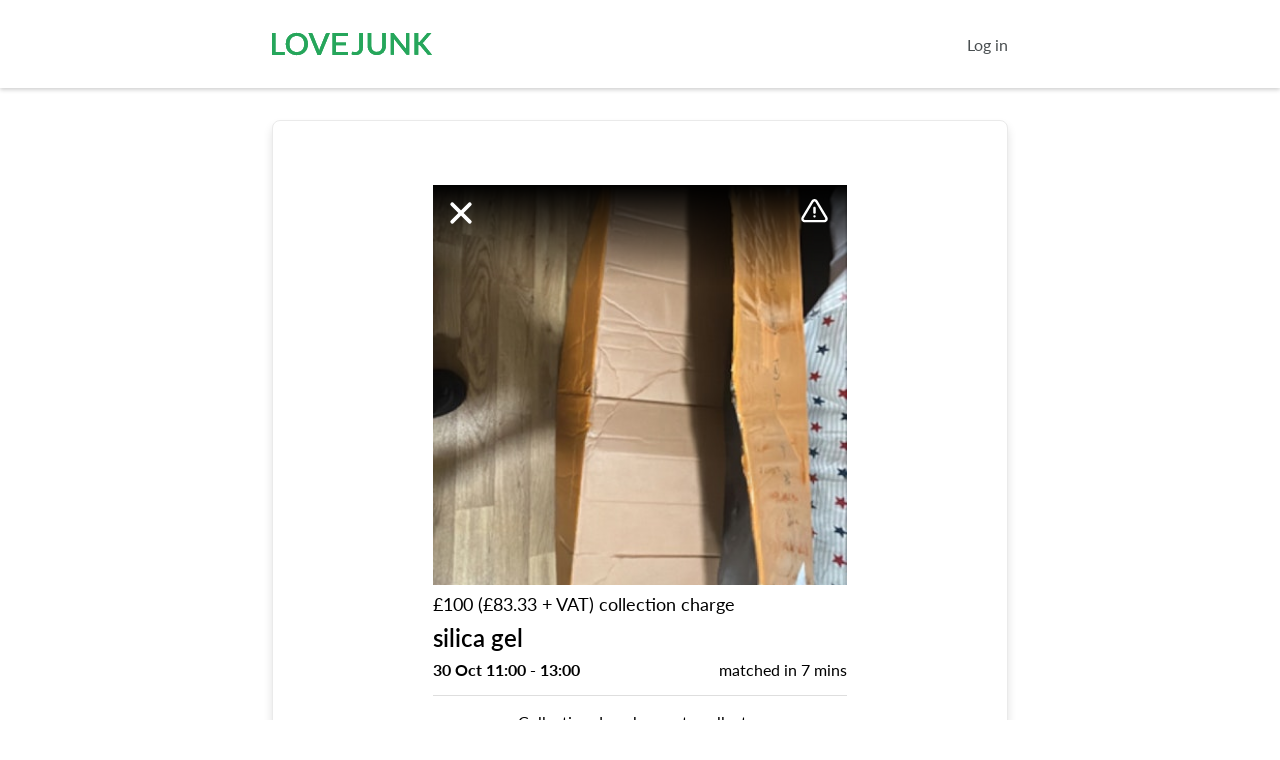

--- FILE ---
content_type: text/html; charset=utf-8
request_url: https://bookings.lovejunk.com/adverts/A-ROBPPVKD-silica-gel-disposal
body_size: -47
content:
<!doctype html><html lang="en"><head><style id="antiClickjack">body{display:none!important}</style><script type="text/javascript">if(self===top){var antiClickjack=document.getElementById("antiClickjack");antiClickjack.parentNode.removeChild(antiClickjack)}else top.location=self.location</script><meta name="version" content="e2b70f3c185e8db9d829384812ffab80371ed394"/><meta charset="utf-8"/><meta http-equiv="x-ua-compatible" content="ie=edge"/><meta http-equiv="X-UA-Compatible" content="IE=edge"/><meta property="og:locale" content="en_GB"/><meta property="og:type" content="website"/><meta property="og:title" content="LoveJunk Bookings"/><meta property="og:description" content="Get matched to your cheapest licensed waste collector or reuse organisation in seconds. Save yourself time &amp; money and dispose of waste responsibly."/><meta property="og:url" content="https://www.bookings.lovejunk.com/"/><meta property="og:site_name" content="Lovejunk Bookings"/><meta property="og:image" content="/images/truck-1200x630.jpeg"/><meta property="og:image:secure_url" content="/images/truck-1200x630.jpeg"/><meta property="og:image:width" content="1200"/><meta property="og:image:height" content="630"/><meta name="robots" content="noindex"/><meta name="twitter:card" content="summary_large_image"/><meta name="twitter:description" content="Get matched to your cheapest licensed waste collector or reuse organisation in seconds. Save yourself time &amp; money and dispose of waste responsibly."/><meta name="twitter:title" content="LoveJunk Bookings"/><meta name="twitter:site" content="@thejunklover"/><meta name="twitter:image" content="/images/truck-1200x600.jpeg"/><meta name="twitter:creator" content="@thejunklover"/><meta name="viewport" content="width=device-width,initial-scale=1"/><meta name="theme-color" content="#FFFFFF"/><meta name="apple-itunes-app" content="app-id=1518229240"/><link rel="icon" href="/images/favicon.ico"/><link rel="apple-touch-icon" href="/images/logo192.png"/><link rel="manifest" href="/manifest.json"/><title>LoveJunk Bookings</title><script async src="https://www.googletagmanager.com/gtm.js?id=GTM-NX39JMM"></script><script>window.dataLayer=window.dataLayer||[],dataLayer.push({event:"gtm.js","gtm.start":(new Date).getTime()})</script><script defer="defer" src="/static/js/main.b75b1d5a.js"></script><link href="/static/css/main.99d409e0.css" rel="stylesheet"></head><body><noscript><iframe src="https://www.googletagmanager.com/ns.html?id=GTM-NX39JMM" height="0" width="0" style="display:none;visibility:hidden"></iframe></noscript><noscript>You need to enable JavaScript to run this app.</noscript><div id="root"></div></body></html>

--- FILE ---
content_type: text/javascript; charset=utf-8
request_url: https://bookings.lovejunk.com/static/js/696.877ece9f.chunk.js
body_size: 7656
content:
"use strict";(self.webpackChunk_lovejunk_web=self.webpackChunk_lovejunk_web||[]).push([[696],{1509:(e,n,t)=>{t.d(n,{CZ:()=>i,Kl:()=>c,lw:()=>d,zR:()=>a});var s=t(4284),r=t(1144),o=t(4334),l=t(6619);const a=()=>(e,n)=>e((0,s.pfw)((0,s.Cbn)(n()))),i=()=>(e,n)=>{const t=(0,s.Cbn)(n());return Promise.resolve((0,l.do)(t&&t.userId))},c=e=>(0,r.A)(s.QLI)((n,t)=>t?(0,o.flow)(s.Kly,n)({isVatRegistered:e,url:t}):(0,o.flow)(s.Mp9,s.hde,n)(new Error("`updateVatStatus` not present in meta"))),d=()=>(e,n)=>{const t=(0,s.Cbn)(n());return t?e((0,s.lwH)(t.deleteUserUrl)):Promise.resolve(e((0,s.jpL)(new s.D0s)))}},1939:(e,n,t)=>{t.d(n,{A:()=>i});var s=t(7970),r=t(5980),o=(t(8752),t(470)),l=t(9468);const a=["children","email","subject"],i=e=>{let{children:n,email:t,subject:i}=e,c=(0,r.A)(e,a);return(0,l.jsx)(o.A,(0,s.A)((0,s.A)({color:"primary",underline:!0},c),{},{href:"mailto:"+t+(i?"?subject=".concat(i):""),children:n||t}))}},2190:(e,n,t)=>{t.d(n,{y:()=>l});var s=t(4284),r=t(7367),o=t(5749);const l=(0,s.wo2)({marshalFile:o.n,processImage:r.J})},2323:(e,n,t)=>{t.d(n,{Sj:()=>g,mk:()=>A,vD:()=>p});var s=t(4284),r=t(1144),o=t(4334),l=t(2539),a=t(7174),i=t(6619),c=t(7046),d=t(7273),u=t(1168),m=t(2190);const h=(0,s.pTM)(m.y),p=e=>(n,t)=>{const r=t(),l=(0,c.Bx)(r)(),a=(0,c.IY)(l).get(),i=(0,c.S3)(l)(e);return a&&i?(n((0,s.Boi)(i.id)),(0,s.vqX)(i.url).then((0,o.flow)(s.DPs,s.ExF)).then(n)):Promise.resolve(void 0)},A=()=>(0,r.A)(e=>e)((e,n)=>e((0,s.ecd)({isLoggedIn:(0,s.M3g)(n),logVisitSummary:i.WC,onError:o.noop,onSessionError:()=>e((0,d.oo)({to:l.A.Signup})),onSuccess:()=>e((0,d.oo)({to:l.A.NewAdvertSummary})),validNewAdvert:(0,s.v_A)(n)})())),g=e=>(n,t)=>{const r=t();return n((0,s.yBZ)({extraLogData:(0,s._uD)((0,u.Jj)((0,u.Tm)(r)()).get()),getAdvert:e=>{let{reference:n}=e;return(0,s.dfm)((0,s.lld)(r)()).get(n)},hasPaymentMethod:(0,s.oQm)(r),meta:(0,s.Cbn)(r),onInvalidTimeSlot:e=>{let{address:{postcode:t}}=e;return n((0,d.oo)({to:{pathname:l.A.NewAdvert,search:(0,a.Jz)({postcode:t})}}))},reconfirm:e=>n(g(e)),sendPublish:e=>n(x(e)),validatedAdvert:(0,s.v_A)(r)})(e))},x=e=>n=>h({advert:e.advert,hasPaymentMethod:e.hasPaymentMethod}).then((0,s.OF2)({customerRef:e.customerRef,url:e.url})).then(e=>n(e)).then(v(e)).then(e=>n(e)),v=e=>{let{advert:{isReuseOnly:n,suggestedPriceRange:t},customerRef:r,extraLogData:o}=e;return e=>a=>{const c=!n;return e.type===s.Pso?(c&&a(j({advertUrl:e.payload.url,customerRef:r,extraLogData:o,suggestedPriceRange:t})),a((0,d.oo)({to:l.A.Dashboard}))):(0,i.__)(),Promise.resolve(e)}},j=(0,s.wLf)(i.QZ)},3411:(e,n,t)=>{t.d(n,{A:()=>o});t(8752);var s=t(8687),r=t(9468);const o=e=>{let{children:n,isOpen:t,onPress:o,mode:l="info",title:a}=e;return(0,r.jsxs)(s.Ay,{isOpen:t,children:[(0,r.jsx)(s.hE,{mode:l,children:a}),(0,r.jsx)(s.EY,{children:n}),(0,r.jsx)(s.yp,{children:(0,r.jsx)(s.$n,{text:"Ok",onPress:o,secondary:!0})})]})}},4829:(e,n,t)=>{t.d(n,{DY:()=>v,H6:()=>j,D5:()=>b,nP:()=>P.nP,ru:()=>P.ru,cn:()=>x,Z$:()=>y,$k:()=>A,FR:()=>P.FR,tn:()=>g});var s=t(7970),r=t(4284),o=t(1144),l=t(4470),a=t(4334),i=t(2539),c=t(7497),d=t(6619);const u=(0,r.pHv)(window.location.host),m=(0,r._CZ)(r.Wph,e=>{const n=new URL(u(e));return n.searchParams.set("utmCampaign",e),n.searchParams.set("utmMedium","promocodes"),n.searchParams.set("utmSource","share"),Promise.resolve(n.toString())}),h=((0,r.J2y)(()=>(e,n)=>Promise.resolve((0,r.jQz)((0,r.Abs)(r.HlP)(n())).get()?e((0,r.xUt)()):void 0)),e=>n=>e.type===r.lbE?m(e.payload).then(e=>{let{share:t}=e;return n((0,r.pPZ)(t))}).then(()=>(0,d.Pv)()).then(()=>e):Promise.resolve(e));var p=t(2793);const A=(0,r.TOz)(p.b),g=(0,r.TOz)(p.s),x=e=>(0,o.A)(r.Cbn)((n,t)=>n((0,r.q0n)(t,e=>(0,r.Byg)(e)?(0,r.hde)("card"):(0,r.hde)("addCard"),(e=>({addCard:n=>(e((0,r.uCv)(n)),e((0,r.mh$)({confirmPayment:!0})),Promise.resolve((0,r.jFs)(new Error('paymentStrategyThunk resolved with "addCard"')))),card:n=>e((0,r.Z_J)((0,s.A)((0,s.A)({},n),{},{useSavedPaymentMethod:!0}))).then(e=>{if(e.type===r.Yq6)return(0,r.jFs)(e.payload);const{actions:n,clientSecret:t}=e.payload;return(0,c.A)().then(e=>e?e.retrievePaymentIntent(t).then(e=>{let{paymentIntent:n}=e;return null===n||void 0===n?void 0:n.payment_method}).then(s=>(0,a.isString)(s)?e.confirmCardPayment(t,{payment_method:s}).then(()=>(0,r.Azw)(n.getJobStatus.url)):(0,r.jFs)(new Error("Could not retrieve PaymentIntent"))):(0,r.jFs)(new Error("Stripe not initialised")))})}))(n),d.Mc)(e)).then(e=>n((0,r.qVL)()).then(()=>e)).then(e=>n(e))),v=e=>(0,o.A)(r.Cbn)((n,t)=>n((0,r.DYg)(t)(e))),j=e=>(0,o.A)(r.Cbn)((n,t)=>n((0,r.H6R)(t)(e))),y=e=>n=>(e>=r.nSO&&n((e,n)=>(0,r.M3g)(n())?e((0,r.xvr)()).then(h).then(n=>e(n)):Promise.resolve(e((0,r.xXH)(new r.UNL)))),Promise.resolve()),b=e=>n=>n((0,r.D5I)(e)).then(e=>(e.type===r.qVY&&n((0,l.oo)({to:i.A.Dashboard})),e));var P=t(1370)},5696:(e,n,t)=>{t.d(n,{Q6:()=>m,mV:()=>A,tr:()=>b,Lw:()=>k,Lf:()=>S,S5:()=>T,yu:()=>L,Fs:()=>Z,R1:()=>Ae,kA:()=>ve,Bj:()=>be,c8:()=>Ne,hu:()=>ze,dC:()=>Te,Nk:()=>Le,L3:()=>Ue,ji:()=>en,t0:()=>sn,eT:()=>ln,in:()=>mn,Si:()=>vn,jj:()=>bn,V9:()=>Cn,jU:()=>In,H8:()=>En,MM:()=>Mn,uO:()=>$n,Zy:()=>Zn,m1:()=>st,Xx:()=>at,R8:()=>Ct,z9:()=>wt});t(7227);var s=t(4284),r=t(6235),o=t(8752),l=t(6746),a=t(8392),i=t(8687),c=t(9468);const d=(0,s.OIb)(r.KF)(e=>({visible:(0,s.dW)(e).get()})),u={accountSuspended:s.NAd},m=(0,l.Ng)(d,u)(e=>{let{accountSuspended:n,visible:t}=e;const s=(0,o.useCallback)(()=>n(!1),[n]);return(0,c.jsxs)(i.Ay,{isOpen:t,children:[(0,c.jsx)(i.hE,{mode:"error",children:"Account suspended"}),(0,c.jsxs)(i.EY,{children:["Your account has been suspended. Please contact support: ",(0,c.jsx)(a.A,{subject:"suspended account"}),"."]}),(0,c.jsx)(i.yp,{children:(0,c.jsx)(i.$n,{text:"Dismiss",onPress:s,secondary:!0})})]})}),h=(0,s.OIb)(s.$XZ)(e=>({addCardError:(0,s.Gac)(e).get()})),p={clearAddCardError:s.XKq},A=(0,l.Ng)(h,p)(e=>{let{clearAddCardError:n,addCardError:t}=e;return(0,c.jsxs)(i.Ay,{isOpen:(0,s.Pek)(t),children:[(0,c.jsx)(i.hE,{mode:"info",children:s.kzg}),(0,c.jsx)(i.EY,{children:s.DR5}),(0,c.jsx)(i.yp,{children:(0,c.jsx)(i.Rz,{onPress:n})})]})});var g=t(2539),x=t(6667),v=t(7174);const j=(0,s.OIb)(s.ruL)(e=>({payload:(0,s.urv)(e).get()})),y={closeAddCardModal:s.pqV},b=(0,l.Ng)(j,y)(e=>{let{closeAddCardModal:n,payload:t}=e;const r=(0,x.Zp)(),l=(0,o.useCallback)(()=>{(0,s.Pek)(t)&&(n(),r({pathname:g.A.NewCard,search:(0,v.Jz)({confirmPayment:Number(t.confirmPayment).toString()})}))},[n,r,t]);return(0,c.jsxs)(i.Ay,{isOpen:(0,s.Pek)(t),children:[(0,c.jsx)(i.hE,{mode:"info",children:"Error processing payment"}),(0,c.jsx)(i.EY,{children:"Please amend your payment method to complete payment."}),(0,c.jsxs)(i.yp,{children:[(0,c.jsx)(i.$n,{text:"Amend",onPress:l,secondary:!0}),(0,c.jsx)(i.Rz,{onPress:n})]})]})});var P,f=t(7413),C=t(7889);const O=(0,C.I4)(i.EY)(P||(P=(0,f.A)(["\n  color: ",";\n  margin: 2em 0;\n"])),e=>{let{theme:{colors:n}}=e;return n.error}),I=(0,s.OIb)(s.ruL)(e=>({error:(0,s.s1r)(e).get(),intent:(0,s.YJZ)(e).get(),progress:(0,s.wkz)(e).get()})),w={addFavouriteCollector:s.MmF,setAddFavouriteCollectorIntent:s.wIR},k=(0,l.Ng)(I,w)(e=>{let{addFavouriteCollector:n,error:t,intent:r,progress:l,setAddFavouriteCollectorIntent:a}=e;const d=(0,o.useCallback)(()=>a(null),[a]),u=(0,o.useCallback)(()=>{r&&n(r)},[n,r]);return r?(0,c.jsxs)(i.Ay,{isOpen:!0,children:[(0,c.jsx)(i.hE,{children:s.Nw7}),(0,c.jsx)(i.EY,{children:(0,s.gUZ)(r.collectorDetails.firstName)}),t?(0,c.jsx)(O,{children:s.bGY}):null,(0,c.jsxs)(i.yp,{children:[t?null:(0,c.jsx)(i.$n,{text:s._2x,onPress:u,progress:l}),(0,c.jsx)(i.Rz,{onPress:d})]})]}):null});var E=t(3411);const R=(0,s.OIb)(s.NHw)(e=>({isPhoneRequestedModalVisible:(0,s.MBx)(e).get()})),N={addPhoneRequested:s.Mtq},S=(0,l.Ng)(R,N)(e=>{let{addPhoneRequested:n,isPhoneRequestedModalVisible:t}=e;const s=(0,o.useCallback)(()=>n(!1),[n]);return(0,c.jsx)(E.A,{isOpen:t,onPress:s,title:"Add phone request",children:"Add phone request was sent to other party"})});var M=t(2323),z=t(4334);const Y=(0,s.OIb)(s.h$m)(e=>({isOpen:(0,s.LQ1)(e).get()})),D={confirmPublish:M.Sj,setAdvertCreationTimeout:s.lPW},T=(0,l.Ng)(Y,D)(e=>{let{confirmPublish:n,isOpen:t,setAdvertCreationTimeout:r}=e;const l=(0,o.useCallback)(()=>r(!1),[r]),a=(0,o.useCallback)(()=>n({}),[n]),d=(0,o.useMemo)(()=>(0,z.flow)(l,(0,s.$Oj)(1e3),(0,s.k8B)(a)),[a,l]);return(0,c.jsxs)(i.Ay,{isOpen:t,children:[(0,c.jsx)(i.hE,{mode:"info",children:s.KN}),(0,c.jsx)(i.EY,{children:s.i4p}),(0,c.jsxs)(i.yp,{children:[(0,c.jsx)(i.H7,{text:"publish",onPress:d}),(0,c.jsx)(i.Rz,{onPress:l})]})]})}),$=(0,s.OIb)(s.h$m)(e=>({isOpen:(0,s.tcL)(e).get()})),F={confirmPublish:M.Sj,setAdvertCreationTooMany:s.dME},L=(0,l.Ng)($,F)(e=>{let{confirmPublish:n,isOpen:t,setAdvertCreationTooMany:r}=e;const l=(0,o.useCallback)(()=>r(!1),[r]),a=(0,o.useCallback)(()=>n({}),[n]),d=(0,o.useMemo)(()=>(0,z.flow)(l,(0,s.$Oj)(1e3),(0,s.k8B)(a)),[a,l]);return(0,c.jsxs)(i.Ay,{isOpen:t,children:[(0,c.jsx)(i.hE,{mode:"info",children:s.nV5}),(0,c.jsx)(i.EY,{children:s.XBD}),(0,c.jsxs)(i.yp,{children:[(0,c.jsx)(i.H7,{text:"publish",onPress:d}),(0,c.jsx)(i.Rz,{onPress:l})]})]})});var V=t(7970),_=t(5980),B=t(8991);const H=["children","visible"],U=["advertId","advertRef"],q=(0,s.Dj6)({Root:e=>{let{children:n,visible:t}=e,s=(0,_.A)(e,H);return(0,c.jsx)(E.A,(0,V.A)((0,V.A)({},s),{},{isOpen:t,children:n}))},SupportEmailLink:a.A}),J={dismiss:s.XVO},Z=(0,l.Ng)((e,n)=>(0,V.A)({isSupplierSignup:(0,s.dk2)(e)},(0,s.OIb)(s.IUg)(e=>({payload:(0,s.jY1)(e).get()}))(e,n)),J)(e=>{const n=(0,x.Zp)(),t=(0,o.useCallback)(e=>{let{advertId:t,advertRef:r}=e,o=(0,_.A)(e,U);(0,s.O9V)(r)&&n({pathname:(0,B.tW)(g.A.Chat,{ref:r}),search:(0,v.Jz)((0,V.A)({advertId:(0,s.O9V)(t)?t.toString():void 0},o))})},[n]),r=(0,o.useCallback)(()=>n(g.A.Account),[n]),l=(0,o.useCallback)(()=>n(g.A.Home),[n]);return(0,c.jsx)(q,(0,V.A)((0,V.A)({},e),{},{navigateBack:t,navigateToAccount:r,navigateToHome:l}))});var X,W,K,G,Q=t(4829),ee=t(4777),ne=t(1662),te=t(9847),se=t(6538),re=t(6458),oe=t(8274);const le=(0,s.vj$)({Option:(0,C.I4)(se.A)(X||(X=(0,f.A)(["\n    justify-content: flex-start;\n  "]))),OptionButton:te.A,OptionLabel:(0,C.I4)(oe.A).attrs(e=>{let{children:n}=e;return{bold:!1,inline:!0,title:n}})(W||(W=(0,f.A)(["\n    margin-left: 0.5em;\n  "]))),Root:(0,C.I4)(ne.A)(K||(K=(0,f.A)(["\n    margin: 0.5em 0;\n  "]))),TextArea:(0,C.I4)((0,s.JBE)(re.A)(e=>{let{label:n}=e;return{placeholder:n}}))(G||(G=(0,f.A)(["\n    margin-top: 0.5em;\n    margin-left: 2.5em;\n  "])))});var ae,ie,ce,de,ue,me;const he=(0,s.AFN)({Buttons:i.yp,CancelOnlyButton:i.$n,CancelTextButton:(0,C.I4)(ee.A).attrs(e=>{let{text:n}=e;return{children:n,color:"secondary",textStyle:{fontSize:"1.125em"},underlined:!0}})(ae||(ae=(0,f.A)(["\n    margin: 0.5em 0;\n  "]))),DismissButton:(0,C.I4)(i.Rz)(ie||(ie=(0,f.A)([""]))),ErrorText:(0,C.I4)(i.EY).attrs({color:"required"})(ce||(ce=(0,f.A)(["\n    font-size: 1.125em;\n    margin-vertical: 1em;\n  "]))),Item:le,Reasons:(0,C.I4)(ne.A)(de||(de=(0,f.A)(["\n    align-self: stretch;\n  "]))),RelistButton:(0,C.I4)(i.$n)(ue||(ue=(0,f.A)(["\n    margin-top: 1em;\n  "]))),Root:o.Fragment,Title:(0,C.I4)(i.hE).attrs({status:"error"})(me||(me=(0,f.A)([""])))}),pe={cancelAdvert:Q.D5,relistAdvert:s.izZ,relistOrCancel:Q.$k,setCancelAdvertPayload:Q.tn},Ae=(0,l.Ng)((e,n)=>{var t;return(0,V.A)((0,V.A)({},(0,s.OIb)(Q.ru)(e=>({isCancelling:(0,s.BPH)(e).get(),cancelAdvertPayload:(0,Q.nP)(e).get(),relistOrCancelPayload:(0,Q.FR)(e).get()}))(e,n)),{},{reasons:null===(t=(0,s.oH6)(e))||void 0===t?void 0:t.cancellationReasons})},pe)(e=>{let{cancelAdvert:n,cancelAdvertPayload:t,isCancelling:r,reasons:l,relistAdvert:a,relistOrCancel:d,relistOrCancelPayload:u,setCancelAdvertPayload:m}=e;const h=(0,o.useMemo)(()=>u?d:t?m:z.noop,[t,d,u,m]),p=(0,o.useCallback)(()=>h(null),[h]),A=u||t;return A?(0,c.jsx)(i.Ay,{isOpen:(0,s.Pek)(A),children:(0,c.jsx)(he,{cancellationReasonPayload:A,cancelAdvert:n,isCancelling:r,onDismiss:p,reasons:l,relistAdvert:a})}):null}),ge=(0,s.OIb)(s.lld)(e=>({payload:(0,s.Trb)(e).get()})),xe={setCollectionAgreedPayload:s.FR5},ve=(0,l.Ng)(ge,xe)(e=>{let{payload:n,setCollectionAgreedPayload:t}=e;if((0,z.isNull)(n)||null===n||void 0===n||!n.showModal)return null;const s=()=>t((0,V.A)((0,V.A)({},n),{},{showModal:!1}));return(0,c.jsxs)(i.Ay,{isOpen:!0,children:[(0,c.jsx)(i.hE,{children:"Collection agreed?"}),(0,c.jsxs)(i.EY,{children:["Clicking \u201cConfirm\u201d notifies ",n.junkLoverName," you want them to collect and stops the listing from expiring after a period of time."]}),(0,c.jsxs)(i.yp,{children:[(0,c.jsx)(i.$n,{text:"Confirm",onPress:(e=>()=>{e.action(),s()})(n)}),(0,c.jsx)(i.Rz,{onPress:s,children:"Dismiss"})]})]})}),je=(0,s.OIb)(s.lld)(e=>({payload:(0,s.K0)(e).get()})),ye={confirm:s.OTS,dismiss:s.Ijh},be=(0,l.Ng)(je,ye)(e=>{let{confirm:n,dismiss:t,payload:s}=e;const r=(0,o.useCallback)(()=>t(null),[t]),l=(0,o.useCallback)(e=>()=>{n(e),t(null)},[n,t]);return(0,z.isNull)(s)?null:(0,c.jsxs)(i.Ay,{isOpen:!0,children:[(0,c.jsx)(i.hE,{children:"Collection done?"}),(0,c.jsx)(i.EY,{children:'Clicking "Confirm" transfers ownership of the item(s) and lets us know this collection has been successfully completed. The chat will then be closed.'}),(0,c.jsxs)(i.yp,{children:[(0,c.jsx)(i.$n,{text:"Confirm",onPress:l(s)}),(0,c.jsx)(i.Rz,{onPress:r,children:"Dismiss"})]})]})});var Pe,fe,Ce=t(1509),Oe=t(8953);const Ie=(0,C.I4)(Oe.A)(Pe||(Pe=(0,f.A)(["\n  font-size: 1.25em;\n  margin: 1em 0;\n"]))),we=(0,C.I4)(i.EY).attrs({color:"tertiary"})(fe||(fe=(0,f.A)(["\n  margin-top: 2em;\n"]))),ke=e=>{let[n,t]=e;return"".concat(n," reference ").concat(t)},Ee=(0,s.OIb)(s.YtV)(e=>({accountDeletionError:(0,s.K8l)(e).get(),deleteAccountIntent:(0,s.$AB)(e).get(),isDeletingAccount:(0,s.Q9j)(e).get(),roleInfo:(0,z.flow)(s.BCi,s.wQ,(0,z.map)(ke),(0,z.join)(", "))((0,s.a23)(e).get())})),Re={deleteAccount:Ce.lw,setDeleteAccountIntent:s.JIZ},Ne=(0,l.Ng)(Ee,Re)(e=>{let{accountDeletionError:n,deleteAccount:t,deleteAccountIntent:s,isDeletingAccount:r,roleInfo:l,setDeleteAccountIntent:a}=e;const d=(0,o.useCallback)(()=>a(!1),[a]),u=(0,o.useCallback)(()=>t(),[t]);return(0,c.jsxs)(i.Ay,{isOpen:s,children:[(0,c.jsx)(i.hE,{mode:"error",children:"Delete account"}),(0,c.jsx)(i.EY,{size:1.125,children:"Sad to see you go, please press confirm to permanently delete your account."}),n?(0,c.jsx)(we,{children:n}):null,(0,c.jsxs)(i.yp,{children:[n?(0,c.jsx)(Ie,{subject:"".concat(l," - Delete account"),children:"Contact support"}):(0,c.jsx)(i.lH,{onPress:u,progress:r,text:"Confirm"}),(0,c.jsx)(i.Rz,{onPress:d,children:"Cancel"})]})]})}),Se=(0,s.OIb)(s.ruL)(e=>({payload:(0,s.ObU)(e).get()})),Me={deleteAdvert:s._Sj,dismissDeleteAdvertIntent:s.ae4},ze=(0,l.Ng)(Se,Me)(e=>{let{deleteAdvert:n,dismissDeleteAdvertIntent:t,payload:r}=e;const l=(0,x.Zp)(),a=(0,o.useCallback)(()=>{t()},[t]),d=(0,o.useCallback)(()=>{(0,s.Pek)(r)&&n(r),t(),l(g.A.Dashboard)},[n,t,l,r]);return(0,c.jsxs)(i.Ay,{isOpen:(0,s.Pek)(r),children:[(0,c.jsx)(i.hE,{mode:"error",children:"Delete advert"}),(0,c.jsx)(i.EY,{children:"Are you sure?"}),(0,c.jsxs)(i.yp,{children:[(0,c.jsx)(i.lH,{text:"Delete",onPress:d}),(0,c.jsx)(i.Rz,{onPress:a})]})]})}),Ye=(0,s.OIb)(s.YtV)(e=>({visible:(0,s.qvN)(e).get()})),De={setIntent:s.eQW},Te=(0,l.Ng)(Ye,De)(e=>{let{setIntent:n,visible:t}=e;const s=(0,o.useCallback)(()=>n(!1),[n]);return(0,c.jsxs)(E.A,{isOpen:t,onPress:s,title:"Delete account",children:["Please contact","\n",(0,c.jsx)(a.A,{subject:"suspended account"}),"\n","to delete your account."]})}),$e=(0,s.OIb)(s.clY)(e=>({payload:(0,s.ty_)(e).get()})),Fe={closeEmailRequestModal:s.tJ1},Le=(0,l.Ng)($e,Fe)(e=>{let{closeEmailRequestModal:n,payload:t}=e;return t?(0,c.jsx)(E.A,{isOpen:!0,onPress:n,title:s.UCh[t.type].modalTitle,children:(0,s.kLV)(t.email)}):null});var Ve=t(470);const _e=["url"],Be=["visible"],He=(0,s.fRW)({Body:o.Fragment,ExternalLink:e=>{let{url:n}=e,t=(0,_.A)(e,_e);return(0,c.jsx)(Ve.A,(0,V.A)((0,V.A)({},t),{},{href:n,underline:!0}))},Root:e=>{let{visible:n=!1}=e,t=(0,_.A)(e,Be);return(0,c.jsx)(E.A,(0,V.A)((0,V.A)({},t),{},{isOpen:n}))}}),Ue=(0,l.Ng)((0,s.OIb)(s.h$m)(e=>({error:(0,s.GFN)(e).get()})),{setHazardousWasteError:s.qAd})(e=>{const n=(0,x.Zp)(),t=(0,o.useCallback)(()=>n(g.A.NewAdvert),[n]);return(0,c.jsx)(He,(0,V.A)((0,V.A)({},e),{},{navigateToDetails:t}))});var qe,Je=t(5437),Ze=t(6002);const Xe=["children","onClose","payload"],We=(0,C.I4)(i.Ay).attrs({contentStyle:{padding:0}})(qe||(qe=(0,f.A)(["\n  min-height: auto;\n  position: relative;\n  width: ","em;\n\n  &::before {\n    position: absolute;\n    top: 0;\n    right: 0;\n    left: 0;\n    height: 5em;\n    background: linear-gradient(to bottom, rgba(0, 0, 0, 1) 0%, transparent 100%);\n    content: '';\n    z-index: 1;\n  }\n\n  @media "," {\n    background-color: ",";\n    width: auto;\n  }\n"])),e=>{let{width:n}=e;return n},Je.jO.mobile,e=>{let{theme:{colors:n}}=e;return n.black}),Ke=e=>{let{children:n,onClose:t,payload:r}=e,o=(0,_.A)(e,Xe);return(0,c.jsxs)(We,(0,V.A)((0,V.A)({isOpen:(0,s.O9V)(r)},o),{},{children:[(0,c.jsx)(Ze.A,{onPress:t,size:1.25}),n]}))};var Ge;const Qe=C.I4.img(Ge||(Ge=(0,f.A)(["\n  display: block;\n  width: 100%;\n"]))),en=e=>{var n;return(0,c.jsx)(Ke,(0,V.A)((0,V.A)({},e),{},{width:32,children:(0,c.jsx)(Qe,{src:null===(n=e.payload)||void 0===n?void 0:n.path,alt:"attachment"})}))},nn=(0,s.OIb)(s.h$m)(e=>({isOpen:(0,s.J_U)(e).get()})),tn={close:s.hRS},sn=(0,l.Ng)(nn,tn)(e=>{let{close:n,isOpen:t}=e;return t?(0,c.jsxs)(i.Ay,{isOpen:t,children:[(0,c.jsx)(i.hE,{mode:"error",children:"Postcode incomplete"}),(0,c.jsx)(i.EY,{children:"Please enter a valid postcode"}),(0,c.jsx)(i.yp,{children:(0,c.jsx)(i.$n,{text:"retry",onPress:n,secondary:!0})})]}):null}),rn=(0,s.OIb)(s.h$m)(e=>({isOpen:(0,s.c3K)(e).get()})),on={close:s.M7M},ln=(0,l.Ng)(rn,on)(e=>{let{close:n,isOpen:t}=e;return t?(0,c.jsxs)(i.Ay,{isOpen:t,children:[(0,c.jsx)(i.hE,{mode:"error",children:s.ggX}),(0,c.jsx)(i.EY,{children:s.Si7}),(0,c.jsx)(i.yp,{children:(0,c.jsx)(i.$n,{text:s.ojs,onPress:n,secondary:!0})})]}):null}),an=["body","visible"],cn=(0,s.OE4)({Root:e=>{let{body:n,visible:t}=e,s=(0,_.A)(e,an);return(0,c.jsx)(E.A,(0,V.A)((0,V.A)({},s),{},{isOpen:t,children:n}))}}),dn=(0,s.OIb)(s.Rlr)(e=>({visible:(0,s.tUH)(e).get()})),un={authorised:s.JnT,setFeedback:s.WPt},mn=(0,l.Ng)(dn,un)(cn),hn={setNotApproved:s.HpP},pn=(0,s.OIb)(s.Rlr)(e=>({isNotApproved:(0,s.LG1)(e).get()}));(0,l.Ng)(pn,hn)(e=>{let{isNotApproved:n,setNotApproved:t}=e;const r=(0,o.useCallback)(()=>t(!1),[t]);return(0,c.jsx)(E.A,{isOpen:n,onPress:r,title:s.lrh,children:s.Vpv})});var An=t(3330);const gn=(0,s.OIb)(s.KF3)(e=>({payload:(0,s.opm)(e).get()})),xn={setLoginError:s.EE$},vn=(0,l.Ng)(gn,xn)(e=>{let{payload:n,setLoginError:t}=e;const r=(0,o.useCallback)(()=>t(null),[t]),l=(0,s.Pek)(n),{message:i,title:d}=(0,o.useMemo)(()=>{if(!n)return{message:"",title:""};const{data:e,error:t}=n;if((0,s.Elp)(t)){const{identifier:n,type:t}=e;return{message:(0,c.jsxs)(c.Fragment,{children:["Your ",t," ",(0,c.jsx)(An.A,{color:"secondary",children:n})," isn't recognised. Try using your"," ",(0,s.h4S)(t)," instead to login, or email"," ",(0,c.jsx)(a.A,{subject:"".concat(t," not recognised")})," if any issues"]}),title:"".concat((0,z.upperFirst)(t)," not recognised")}}if(t.message===s.xRM){const{message:e,title:n}=s.IB3;return{message:(0,c.jsxs)(c.Fragment,{children:[e,". Please email ",(0,c.jsx)(a.A,{subject:"recaptcha verification"})]}),title:n}}return s.NAo},[n]);return(0,c.jsx)(E.A,{isOpen:l,mode:"error",onPress:r,title:d,children:i})}),jn=(0,s.OIb)(s.IUg)(e=>({payload:(0,s.hAT)(e).get()})),yn={dismiss:s.Kir},bn=(0,l.Ng)(jn,yn)(e=>{let{dismiss:n,payload:t}=e;return t?(0,c.jsx)(E.A,{isOpen:!0,onPress:n,mode:"info",title:"Code resent",children:(0,s.$Mi)(t)}):null}),Pn=(0,s.OIb)(s.IUg)(e=>({error:(0,s.uI_)(e).get()})),fn={dismissOtpVerifyFailedModal:s.jny},Cn=(0,l.Ng)(Pn,fn)(e=>{let{dismissOtpVerifyFailedModal:n,error:t}=e;const r=(0,s.Pek)(t),[o,l]=(0,s.Pek)(t)?(0,s.p4$)(t):["",""];return(0,c.jsxs)(i.Ay,{isOpen:r,children:[(0,c.jsx)(i.hE,{mode:"error",children:o}),(0,c.jsx)(i.EY,{children:l}),(0,c.jsx)(i.yp,{children:(0,c.jsx)(i.$n,{text:"Ok",onPress:n,secondary:!0})})]})}),On=(0,s.OIb)(s.ruL)(e=>({isVisible:(0,s.s8o)(e).get()})),In=(0,l.Ng)(On)(e=>{let{isVisible:n}=e;return(0,c.jsxs)(i.Ay,{isOpen:n,children:[(0,c.jsx)(i.hE,{mode:"info",children:"Payment is processing"}),(0,c.jsx)(i.EY,{children:"Do not press back or refresh until it is complete."})]})}),wn=(0,s.OIb)(s.h$m)(e=>({isOpen:!(0,z.isEmpty)((0,s.UaV)(e).get())&&!(0,s.HsX)(e).get()})),kn={dismissPublishFailureModal:s.p62},En=(0,l.Ng)(wn,kn)(e=>{let{dismissPublishFailureModal:n,isOpen:t}=e;const s=(0,x.Zp)(),r=(0,o.useCallback)(()=>{n(),s(g.A.NewAdvert)},[n,s]);return(0,c.jsxs)(i.Ay,{isOpen:t,children:[(0,c.jsxs)(i.EY,{children:["Something went wrong with your listing creation. Please try again or contact"," ",(0,c.jsx)(Oe.A,{subject:"publishing failed"})]}),(0,c.jsxs)(i.yp,{children:[(0,c.jsx)(i.$n,{text:"Try again",onPress:r}),(0,c.jsx)(i.Rz,{onPress:n})]})]})}),Rn=e=>{let{onPress:n}=e;return(0,c.jsxs)(i.Ay,{isOpen:!0,children:[(0,c.jsx)(i.hE,{mode:"info",children:"Coming soon!"}),(0,c.jsxs)(i.EY,{children:["LoveJunk is currently only available in London. Please drop us a line at"," ",(0,c.jsx)(a.A,{subject:"coverage area"})," if you think we should open in your area too."]}),(0,c.jsx)(i.yp,{children:(0,c.jsx)(i.$n,{onPress:n,text:"dismiss",secondary:!0})})]})},Nn={dismissPublishIntentFeedback:s.jwe},Sn=(0,s.OIb)(s.h$m)(e=>({showPublishIntentFeedback:(0,s.YC5)(e).get()})),Mn=(0,l.Ng)(Sn,Nn)(e=>{let{dismissPublishIntentFeedback:n,showPublishIntentFeedback:t}=e;return t?(0,c.jsx)(Rn,{onPress:n}):null});var zn,Yn=t(1414);const Dn=(0,Yn.Ay)(i.hE)(zn||(zn=(0,f.A)(["\n  font-size: 1.8em;\n"]))),Tn={cleanupNewAdvert:s.UQr,dismissPublishSuccessModal:s.s8h},$n=(0,l.Ng)((e,n)=>{var t;return(0,V.A)((0,V.A)({},(0,s.OIb)(s.h$m)(e=>({reference:(0,s.cbP)(e).get(),isOpen:(0,s.JCz)(e).get()&&!(0,s.Gbe)(e).get()}))(e,n)),{},{email:null===(t=(0,s.Cbn)(e))||void 0===t?void 0:t.email})},Tn)(e=>{let{cleanupNewAdvert:n,dismissPublishSuccessModal:t,email:r,reference:l,isOpen:a}=e;const d=(0,x.Zp)(),u=(0,o.useCallback)(()=>{(0,s.Pek)(l)&&(n(),t(),d((0,B.tW)(g.A.Advert,{seoReference:l})))},[n,t,d,l]);return(0,c.jsxs)(i.Ay,{isOpen:a,children:[(0,c.jsx)(Dn,{children:"Your listing is now live"}),(0,c.jsxs)(i.EY,{children:["Collectors will start to respond very soon. We will email ",r||"you"," as they do."]}),(0,c.jsxs)(i.yp,{children:[(0,c.jsx)(i.$n,{text:"View listing",onPress:u}),(0,c.jsx)(i.Rz,{onPress:u})]})]})});var Fn,Ln,Vn,_n=t(1006);const Bn=(0,t(793).flow)(s.liR,e=>({payload:e})),Hn={setViewDataContent:s.pPZ},Un=(0,Yn.Ay)(_n.hE)(Fn||(Fn=(0,f.A)(["\n  margin-top: 1em;\n"]))),qn=(0,Yn.Ay)(i.EY)(Ln||(Ln=(0,f.A)(["\n  width: 100%;\n"]))),Jn=Yn.Ay.span(Vn||(Vn=(0,f.A)(["\n  margin-top: 1em;\n  padding: 1em;\n  box-shadow: 0 2px 8px 0px rgba(0, 0, 0, 0.2) inset;\n  border-radius: 8px;\n  display: block;\n  font-size: 1.2em;\n  max-width: 300px;\n  overflow: auto;\n  color: ",";\n"])),e=>{let{theme:{colors:n}}=e;return n.secondary}),Zn=(0,l.Ng)(Bn,Hn)(e=>{let{payload:n,setViewDataContent:t}=e;const s=(0,o.useRef)(null),[r,l]=(0,o.useState)(null),[a,d]=(0,o.useState)(!1),u=(0,o.useCallback)(()=>{const e=window.getSelection();if(s.current&&e){r&&window.clearTimeout(r);const t=document.createRange();t.selectNodeContents(s.current),e.removeAllRanges(),e.addRange(t);try{document.execCommand("copy"),e.removeAllRanges(),d(!0)}catch(n){throw new Error("Couldn't copy the link.")}finally{l(window.setTimeout(()=>d(!1),1500))}}},[s,l,r]),m=(0,o.useCallback)(()=>t(null),[t]),h=(0,o.useCallback)(e=>{let{link:n,message:t,title:r}=e;return(0,c.jsxs)(c.Fragment,{children:[(0,c.jsx)(Un,{children:r}),(0,c.jsx)(qn,{children:t}),(0,c.jsx)(Jn,{ref:s,children:a?"Link has been copied":n}),(0,c.jsxs)(i.yp,{children:[(0,c.jsx)(i.$n,{text:"Copy link",onPress:u}),(0,c.jsx)(i.Rz,{onPress:m})]})]})},[a,m,u,s]);return n?(0,c.jsx)(i.Ay,{isOpen:!0,children:h(n)}):null});var Xn,Wn,Kn;const Gn=(0,C.I4)(i.EY)(Xn||(Xn=(0,f.A)(["\n  margin-top: 1em;\n"]))),Qn=(0,C.I4)(Oe.A)(Wn||(Wn=(0,f.A)(["\n  margin-bottom: 1em;\n  font-size: 1.25em;\n  font-family: Lato-Bold;\n"]))),et=(0,C.I4)(i.yp)(Kn||(Kn=(0,f.A)(["\n  margin-top: 2em;\n  align-items: center;\n"]))),nt=(0,s.OIb)(s.NHw)(e=>({isModalVisible:(0,s.Aov)(e).get(),payload:(0,s.jvU)(e).get()})),tt={closeConferenceCallModal:s._Bq,startConferenceCall:s.dkm},st=(0,l.Ng)(nt,tt)(e=>{let{closeConferenceCallModal:n,isModalVisible:t,payload:r,startConferenceCall:l}=e;const[a,d]=(0,o.useState)(!1),u=(0,o.useCallback)(e=>()=>{l(e),d(!0)},[l]),m=(0,o.useCallback)(()=>{n(),d(!1)},[n]);if((0,z.isNull)(r)||!(0,s.O9V)(r))return null;const{firstName:h,ownerPhoneNumber:p,startConferenceCallUrl:A}=r,g=h?" to ".concat(h):"to other party",x=a?"If no answer, you may get connected to their voicemail. You can leave a message or hang up and try again later.":"After clicking \u2018Ok, connect me\u2019 we will call your phone (".concat(p,") and connect you ").concat(g,". Please answer the call. The process may take a few seconds to complete.");return(0,c.jsxs)(i.Ay,{isOpen:t,children:[(0,c.jsx)(i.hE,{children:a?"Connecting your call":"Confirm call"}),(0,c.jsx)(i.EY,{children:x}),a?(0,c.jsxs)(et,{children:[(0,c.jsx)(Qn,{color:"greyText",subject:"Conference call issue",underline:!1,children:"Report an issue"}),(0,c.jsx)(i.Rz,{onPress:m,children:"Dismiss"})]}):(0,c.jsxs)(c.Fragment,{children:[(0,c.jsx)(Gn,{children:"Your phone number won\u2019t be shared."}),(0,c.jsxs)(et,{children:[(0,c.jsx)(i.$n,{text:"Ok, connect me",onPress:u(A)}),(0,c.jsx)(i.Rz,{onPress:m,children:"No thanks"})]})]})]})});var rt=t(9362);const ot=(0,s.OIb)(rt.vv)(e=>({isVisible:(0,rt.x_)(e).get()})),lt={closeModal:rt.ld},at=(0,l.Ng)(ot,lt)(e=>{let{closeModal:n,isVisible:t}=e;return t?(0,c.jsx)(E.A,{isOpen:!0,onPress:n,title:"Client Reference Updated"}):null});var it,ct,dt,ut,mt=t(2366),ht=t(812),pt=t(4493),At=t(1549),gt=t(5543);const xt=(0,C.I4)(i.yp)(it||(it=(0,f.A)(["\n  margin-top: 0;\n"]))),vt=(0,C.I4)(mt.A)(ct||(ct=(0,f.A)(["\n  padding: 1em 0;\n  font-size: 0.875em;\n"]))),jt=(0,C.I4)(i.hE)(dt||(dt=(0,f.A)(["\n  margin: 0 0 0.5em;\n"]))),yt=(0,C.I4)(gt.A)(ut||(ut=(0,f.A)(["\n  font-weight: bold;\n  margin: 0 0 1em;\n"]))),bt={message:{height:"4em"}},Pt=(0,s.OIb)(s.TXW)(e=>({isOpen:(0,s.m9c)(e).get()})),ft={setOpen:s.Kkv,submit:s.Zuh},Ct=(0,l.Ng)(Pt,ft)(e=>{let{isOpen:n,setOpen:t,submit:r}=e;const[l,d]=(0,o.useState)(""),[u,m]=(0,o.useState)(""),[h,p]=(0,o.useState)(""),[A,g]=(0,o.useState)(!1),[x,v]=(0,o.useState)(!1),[j,y]=(0,o.useState)(!1),b=(0,o.useCallback)(()=>g((0,z.negate)(z.identity)),[]),P=(0,o.useCallback)(e=>{let{y:n}=e;n>0||(document.removeEventListener("mouseleave",P),t(!0))},[t]);(0,o.useEffect)(()=>(document.addEventListener("mouseleave",P),()=>document.removeEventListener("mouseleave",P)),[P]);const f=(0,o.useMemo)(()=>({emailOrPhone:[{validation:s.hj7,value:l},{validation:e=>(0,s.xf$)(e)||(0,s.I8c)(e),value:l,message:"Must be email or phone"}],message:[{validation:s.hj7,value:u},{validation:(0,s.BIf)(351),value:u,message:"Message can have maximum ".concat(350," characters")}],name:{validation:s.hj7,value:h},terms:{validation:z.identity,value:A,message:"Please accept terms"}}),[l,A,u,h]),{hasError:C,fieldErrorOutput:O}=(0,o.useMemo)(()=>(0,s.laW)(x)(f),[x,f]),I=(0,o.useMemo)(()=>(0,V.A)({message:u,name:h},(0,s.xf$)(l)?{email:l}:(0,s.I8c)(l)?{phone:l}:void 0),[l,u,h]),w=(0,o.useCallback)(()=>t(!1),[t]),k=(0,o.useCallback)(()=>{v(!0);const{hasError:e}=(0,s.laW)(!0)(f);e||(y(!0),r(I).then(()=>y(!1)))},[I,r,f]);return(0,c.jsxs)(i.Ay,{isOpen:n,relative:!0,children:[(0,c.jsx)(jt,{mode:"success",children:(0,z.toUpper)(s.C39)}),(0,c.jsx)(yt,{size:1.125,children:"Having trouble?"}),(0,c.jsxs)(i.EY,{size:.9375,children:["Our customer care team is available to help you get started and find the best collector. Please leave your contact information or email ",(0,c.jsx)(a.A,{subject:"general enquiry"})," and we will get back to you shortly."]}),(0,c.jsxs)(vt,{children:[(0,c.jsx)(ht.A,{children:(0,c.jsx)(pt.Ay,{error:O("name"),onChange:p,small:!0,title:"Name",value:h})}),(0,c.jsx)(ht.A,{children:(0,c.jsx)(pt.Ay,{error:O("emailOrPhone"),onChange:d,small:!0,title:"Email or phone",value:l})}),(0,c.jsx)(ht.A,{children:(0,c.jsx)(re.A,{error:O("message"),onChange:m,style:bt.message,small:!0,title:"Message",value:u})}),(0,c.jsx)(ht.A,{children:(0,c.jsx)(At.A,{error:O("terms"),isChecked:A,onPress:b})})]}),(0,c.jsx)(xt,{children:(0,c.jsx)(i.$n,{disabled:C||x&&!A,progress:j,progressText:"Submitting...",text:"Submit",onPress:k})}),(0,c.jsx)(i.Jn,{onPress:w})]})});var Ot;const It=C.I4.video(Ot||(Ot=(0,f.A)(["\n  width: 100%;\n"]))),wt=e=>{var n;return(0,c.jsx)(Ke,(0,V.A)((0,V.A)({},e),{},{width:24,children:(0,c.jsx)(It,{autoPlay:!0,controls:!0,src:null===(n=e.payload)||void 0===n?void 0:n.path})}))}},5749:(e,n,t)=>{t.d(n,{n:()=>o});var s=t(4284),r=t(4334);const o=(0,s.iz3)(r.identity)},7227:(e,n,t)=>{t.d(n,{A:()=>d});var s=t(4284),r=(t(8752),t(6746)),o=t(2128),l=t(3411),a=t(9468);const i=(0,s.OIb)(o.Ay)(e=>({accountDeleted:(0,o.hU)(e).get()})),c={confirmAccountDeleted:s.TcX},d=(0,r.Ng)(i,c)(e=>{let{accountDeleted:n,confirmAccountDeleted:t}=e;return(0,a.jsx)(l.A,{isOpen:n,onPress:t,title:"Delete account",children:"Your account has been deleted"})})},7367:(e,n,t)=>{t.d(n,{J:()=>u});var s=t(4284),r=t(793),o=t(4334),l=t(488),a=t.n(l);const i=e=>n=>{const t=(e=>{const n=atob(e.toString().replace(/^data:image\/(png|jpeg|jpg|webp);base64,/,"")),t=[];for(let s=0;s<n.length;s+=512){const e=n.slice(s,s+512),r=new Array(e.length);for(let n=0;n<e.length;n++)r[n]=e.charCodeAt(n);const o=new Uint8Array(r);t.push(o)}return t})(n);return new Blob(t,e)},c=e=>({type:"image/".concat(e)}),d=e=>n=>{let{fileItem:{index:t},processImageOptions:{format:s,quality:o,width:l,height:d}}=n;return new Promise((n,u)=>a().imageFileResizer(new File([e],"image"+t,c(s)),l,d,s,o,0,e=>(0,r.isString)(e)?n({content:e,size:i(c(s))(e).size}):u(new Error("image processing error"))))},u=e=>n=>fetch(n.path).then(e=>e.blob()).then((0,o.flow)(d,(0,s.N4T)({fileItem:n,processImageOptions:e}))).then((0,s.mDz)({fileItem:n,processImage:u,processImageOptions:e}))},7497:(e,n,t)=>{t.d(n,{A:()=>l});var s=t(7517),r=t(4334);const{REACT_APP_PUBLISHABLE_KEY:o}={REACT_APP_PUBLISHABLE_KEY:"pk_live_k5GQpmM3NJJvXmfXfIivvCAr00yKolIFtl"},l=(0,r.memoize)(()=>(0,s.c)((0,r.toString)(o)))},8392:(e,n,t)=>{t.d(n,{A:()=>a});var s=t(7970),r=t(4284),o=(t(8752),t(1939)),l=t(9468);const a=e=>(0,l.jsx)(o.A,(0,s.A)((0,s.A)({},e),{},{email:r.Teh}))},8687:(e,n,t)=>{t.d(n,{$n:()=>D,Ay:()=>L,EY:()=>M,H7:()=>$,Jn:()=>N,Rz:()=>F,hE:()=>S,lH:()=>T,yp:()=>Y});var s,r,o,l,a,i,c,d,u,m,h=t(7413),p=t(7970),A=t(5980),g=t(4284),x=(t(8752),t(7531)),v=t.n(x),j=t(7889),y=t(5437),b=t(6002),P=t(307),f=t(4777),C=t(6606),O=t(5543),I=t(3330),w=t(5989),k=t(9468);const E=["children","className","contentStyle","relative"],R={default:"secondary",error:"error",info:"secondary",success:"primary"},N=(0,j.I4)(b.A).attrs({color:"black",size:1.5})(s||(s=(0,h.A)(["\n  left: auto;\n  right: 1em;\n  top: 1em;\n"]))),S=(0,j.I4)(w.A)(r||(r=(0,h.A)(["\n  color: ",";\n  text-align: center;\n"])),e=>{let{mode:n="success",theme:{colors:t}}=e;return t[R[n]]}),M=((0,j.I4)(O.A)(o||(o=(0,h.A)(["\n  margin: 0 0 1em;\n"]))),(0,j.I4)(I.A).attrs({block:!0,centered:!0})(l||(l=(0,h.A)(["\n  padding: 0 2em;\n"])))),z=(0,j.I4)(C.A)(a||(a=(0,h.A)(["\n  padding: 2em;\n"]))),Y=j.I4.div(i||(i=(0,h.A)(["\n  display: flex;\n  flex-direction: column;\n  margin-top: 1em;\n"]))),D=(0,j.I4)(P.A)(c||(c=(0,h.A)(["\n  margin: 0.5em;\n"]))),T=(0,j.I4)(D).attrs({destructive:!0})(d||(d=(0,h.A)([""]))),$=(0,j.I4)(D).attrs({secondary:!0})(u||(u=(0,h.A)([""]))),F=(0,j.I4)(f.A).attrs(e=>{let{children:n="dismiss"}=e;return{bold:!0,children:n,color:"greyText",size:1.25}})(m||(m=(0,h.A)([""]))),L=e=>{let{children:n,className:t,contentStyle:s,relative:r=!1}=e,o=(0,A.A)(e,E);return(0,k.jsx)(v(),(0,p.A)((0,p.A)({},o),{},{appElement:(0,g._uD)(document.getElementById("root")),className:(0,y.xW)("ReactModal__Content--Overrides",t),overlayClassName:"ReactModal__Overlay--Overrides",children:(0,k.jsx)(z,{style:(0,p.A)((0,p.A)({},s),r?{position:"relative"}:void 0),children:n})}))}},8953:(e,n,t)=>{t.d(n,{A:()=>a});var s=t(7970),r=t(4284),o=(t(8752),t(1939)),l=t(9468);const a=e=>(0,l.jsx)(o.A,(0,s.A)((0,s.A)({},e),{},{email:r.Teh}))},9362:(e,n,t)=>{t.d(n,{N5:()=>r.N5,uM:()=>r.uM,WG:()=>a,ld:()=>v,rU:()=>m,Hr:()=>h,rk:()=>r.rk,x_:()=>r.x_,vv:()=>r.vv,Cc:()=>x});var s=t(4284);var r=t(6920),o=t(5581),l=t(4983);const a=(0,s.XId)(l.cp),i=(0,s.Vh0)(l.oq),c=[(0,s.XId)(l.mW),(0,s.TOz)(l.Jv),i],d=(0,s.Vh0)(l.Az),u=[(0,s.XId)(l.Gv),(0,s.TOz)(l.Xf),d],m=e=>(n,t)=>{const r=t(),l=(0,s.a23)((0,s.Abs)(s.YtV)(r)).get();if(!(0,s.h7u)(l))return Promise.resolve(i(new s.Sjr));const a=(0,o.g)({postcode:e});return n((0,s.xqG)(c)(((e,n)=>(0,s.JtY)(e,{params:n}))(l.actions.tradeCustomerPortal.url,a)))},h=()=>(e,n)=>{var t;const o=n(),l=(0,s.a23)((0,s.Abs)(s.YtV)(o)).get();if(!(0,s.h7u)(l))return Promise.resolve(d(new s.Sjr));const a=null===(t=(0,r.vv)(o)().meta)||void 0===t?void 0:t.next_url;return a?e((0,s.xqG)(u)((e=>(0,s.JtY)(e))(a))):Promise.resolve(d(new Error('There is no "nextUrl" found for trade jobs')))},p=(0,s.XId)(l.Ns),A=(0,s.TOz)(l.mT),g=(0,s.Vh0)(l.p$),x=e=>{let{advertReference:n,clientReference:t,url:r}=e;return e=>{return e((0,s.xqG)((o={advertReference:n,clientReference:t},[p,()=>A(o),g]))(((e,n)=>(0,s.yJg)(e,{clientReference:n}))(r,t)));var o}},v=(0,s.XId)(l.eS);t(754)}}]);
//# sourceMappingURL=696.877ece9f.chunk.js.map

--- FILE ---
content_type: text/javascript; charset=utf-8
request_url: https://bookings.lovejunk.com/static/js/173.6a07bcb3.chunk.js
body_size: 16820
content:
"use strict";(self.webpackChunk_lovejunk_web=self.webpackChunk_lovejunk_web||[]).push([[37,173,465,626,697,827],{37:(e,t,r)=>{r.r(t),r.d(t,{default:()=>b});var n=r(7970),s=r(5980),o=r(4284),a=r(1006),l=r(5114),i=r(3556),d=r(1964),c=r(5696),u=r(3053),m=r(6235),h=r(7359),p=r(8752),g=r(6746),A=r(9468);const f=["label"],x=["label"],v=(0,o.Syi)({CountryCodeText:u.EY,FormField:i.zB,Input:e=>{let{label:t}=e,r=(0,s.A)(e,f);return(0,A.jsxs)(A.Fragment,{children:[(0,A.jsx)(a.JU,{title:t}),(0,A.jsx)(d.ks,(0,n.A)({autoFocus:!0},r))]})},Label:a.JU,PhoneInput:e=>{let{label:t}=e,r=(0,s.A)(e,x);return(0,A.jsx)(d.LR,(0,n.A)((0,n.A)({},r),{},{title:t}))},Note:u.ph,SubmitButton:l.b7}),j={login:m.iD},b=(0,g.Ng)((e,t)=>(0,n.A)((0,n.A)({},(0,o.OIb)(m.KF)(e=>({isSigningIn:(0,o.fQA)(e).get()}))(e,t)),(0,o.OIb)(o.Vgs)(e=>({identifier:(0,o.uJs)(e).get()}))(e,t)),j)(e=>{let{isSigningIn:t,login:r,identifier:s}=e;const o=(0,h.Vq)(),l=(0,p.useCallback)(async e=>{const t=await o("login");r((0,n.A)((0,n.A)({},e),{},{recaptchaToken:t}))},[o,r]),d=(0,p.useRef)(null),m=(0,p.useCallback)(()=>{var e;null===(e=d.current)||void 0===e||e.handleSubmit()},[]),g=(0,h.eh)(m);return(0,A.jsxs)(a.ff,{children:[(0,A.jsx)(c.Si,{}),(0,A.jsx)(a.Y9,{}),(0,A.jsxs)(a.gZ,{children:[(0,A.jsx)(u.hE,{children:"Existing User Login"}),(0,A.jsx)(a.Zk,{children:(0,A.jsx)(i.lV,{onSubmit:g,children:(0,A.jsx)(v,{identifier:s,isSigningIn:t,onSubmit:l,ref:d})})})]})]})})},475:(e,t,r)=>{r.d(t,{A:()=>l});var n,s=r(7413),o=r(7889),a=r(5053);const l=(0,o.I4)(a.A)(n||(n=(0,s.A)(["\n  margin: 0.25em 0;\n"])))},1170:(e,t,r)=>{r.d(t,{A:()=>l});var n,s=r(7413),o=r(7889),a=r(5053);const l=(0,o.I4)(a.A)(n||(n=(0,s.A)(["\n  font-family: Lato-Semibold;\n  font-size: 1.5em;\n  margin: 0.5rem 0;\n"])))},1346:(e,t,r)=>{r.r(t),r.d(t,{default:()=>D});var n,s=r(7970),o=r(5980),a=r(4284),l=r(1006),i=r(5696),d=r(7413),c=r(7889),u=r(4777),m=r(6606),h=r(2366),p=r(1245),g=r(4334),A=r(8752),f=r(5437),x=r(2778),v=r(2899),j=r(9468);const b=["maxLength","onKeyPress"],y=e=>{var t;return null===(t=e.current)||void 0===t?void 0:t.blur()},I={input:{textAlign:"center",width:"2.5em"}},C=(0,a.Ivj)({Input:(0,A.forwardRef)((e,t)=>{let{maxLength:r,onKeyPress:n}=e,a=(0,o.A)(e,b);const l=(0,A.useCallback)(e=>{let{key:t}=e;return n(t)},[n]);return(0,j.jsx)(v.A,(0,s.A)((0,s.A)({},a),{},{hideMaxLength:!0,inputStyle:I.input,onKeyDown:l,ref:t,size:r}))}),Root:(0,c.I4)(x.A)(n||(n=(0,d.A)(["\n    ","\n    justify-content: center;\n  "])),(0,f.oq)())}),k=e=>C((0,s.A)((0,s.A)({},e),{},{beforeOnEnter:(0,g.each)(y)}));var S,w=r(8392);const P=(0,a.HT1)({ChangeIdentifierButton:u.A,Group:m.A,Help:c.I4.p(S||(S=(0,d.A)(["\n    padding: 0 1.25em;\n    text-align: center;\n  "]))),Input:k,ResendButton:u.A,Root:h.A,SupportLink:w.A,Title:p.A});var R=r(4163),O=r(7359),L=r(2539),T=r(6746),U=r(6667),M=r(3617),z=r(8991),N=r(7174);const E=["onAuthIdentityVerificationFailure","resend","resendAuthIdentityVerification","verifyOtpFailure"],B={onAuthIdentityVerificationFailure:a.thT,onAuthIdentityVerificationSuccess:a.g8y,onFailure:g.noop,onSuccess:R.L_,resend:R.o6,resendAuthIdentityVerification:R.hQ,verify:R.MX,verifyAuthIdentity:R.yW,verifyOtpFailure:a.r36},D=(0,T.Ng)(void 0,B)(e=>{let{onAuthIdentityVerificationFailure:t,resend:r,resendAuthIdentityVerification:n,verifyOtpFailure:d}=e,c=(0,o.A)(e,E);const u=(0,U.Zp)(),{type:m}=(0,U.g)(),[h]=(0,M.ok)(),p=h.get("length"),f=(0,N.oE)(p),x=h.get("identifier"),v=h.get("backToChat"),b=(0,N.$$)(h.get("isVerification")),y=(0,a._uD)(h.get("addAuthIdentifierUrl")),I=h.get("url"),C=(0,O.Vq)(),k=(0,A.useMemo)(()=>x&&I&&m&&(0,a.EX3)(m)&&!(0,g.isNaN)(f)?{backToChat:v?JSON.parse(v):void 0,identifier:x,isVerification:b,length:f,type:m,url:I}:void 0,[v,x,b,f,m,I]),S=(0,A.useCallback)(e=>{let{backToChat:t,identifier:r,isVerification:n,type:s}=e;return()=>u(n?{pathname:(0,z.tW)(L.A.AddAuthIdentifier,{type:s}),search:(0,N.Jz)({backToChat:t&&JSON.stringify(t),change:(0,N.P0)(!0),identifier:r,url:y})}:-1)},[y,u]),w=(0,A.useCallback)(async e=>{const t=await C("resend_otp");r((0,s.A)((0,s.A)({},e),{},{recaptchaToken:t}))},[C,r]),R=(0,A.useMemo)(()=>e=>(0,a.Elp)(e.error)?d(e.error):t(e),[t,d]);return k?(0,j.jsxs)(l.ff,{children:[(0,j.jsx)(i.Fs,{}),(0,j.jsx)(i.jj,{}),(0,j.jsx)(i.V9,{}),(0,j.jsx)(l.Y9,{}),(0,j.jsx)(l.gZ,{children:(0,j.jsx)(l.Zk,{children:(0,j.jsx)(P,(0,s.A)((0,s.A)((0,s.A)({},c),k),{},{onAuthIdentityVerificationFailure:R,onChange:S(k),resend:w,resendAuthIdentityVerification:n}))})})]}):null})},1465:(e,t,r)=>{r.r(t),r.d(t,{default:()=>x});var n,s,o,a,l,i=r(7413),d=r(4284),c=r(1006),u=(r(8752),r(7889)),m=r(9468);const h=(0,u.I4)(c.nu)(n||(n=(0,i.A)(["\n  padding: 2em;\n"]))),p=u.I4.h2(s||(s=(0,i.A)(["\n  color: ",";\n  font-family: Lato-Light;\n  font-size: 3em;\n  font-weight: normal;\n  margin: 0.5em 0;\n  text-align: center;\n"])),e=>{let{theme:{colors:t}}=e;return t.primary}),g=u.I4.a(o||(o=(0,i.A)(["\n  color: ",";\n  text-decoration: none;\n"])),e=>{let{theme:{colors:t}}=e;return t.primary}),A=u.I4.h2(a||(a=(0,i.A)(["\n  font-weight: normal;\n"]))),f=u.I4.h1(l||(l=(0,i.A)(["\n  font-family: Lato-Light;\n  font-weight: lighter;\n  letter-spacing: 5px;\n  margin: 0;\n  text-align: center;\n"]))),x=()=>(0,m.jsxs)(c.ff,{children:[(0,m.jsx)(c.Y9,{}),(0,m.jsx)(c.gZ,{children:(0,m.jsxs)(h,{children:[(0,m.jsx)(f,{children:"Oops! We can't seem to find what you are looking for"}),(0,m.jsx)(p,{children:"404 error"}),(0,m.jsx)(A,{children:"Here are some helpful links:"}),(0,m.jsxs)(c.nu,{children:[(0,m.jsx)(g,{href:d.fmx,children:"Homepage"}),(0,m.jsx)(g,{href:d.W83,children:"Help & FAQ"})]})]})})]})},1964:(e,t,r)=>{r.d(t,{LR:()=>O,ks:()=>v.Ay});var n,s,o,a,l=r(7413),i=r(7970),d=r(5980),c=r(4284),u=r(4334),m=r(8752),h=r(7889),p=r(7174),g=r(5437),A=r(2778),f=r(8274),x=r(2899),v=r(4493),j=r(9468);const b=["onChange","title","value"],y=(0,p.gU)("0"),I=(0,u.startsWith)("0"),C=(0,p.Vo)("0"),k=(e,t)=>{let{onChange:r,title:n,value:s}=e,o=(0,d.A)(e,b);const[a,l]=(0,m.useState)((0,u.toString)(s)),h=(0,m.useCallback)(e=>(0,u.over)([l,(0,u.flow)(C,r)])(e),[r]),p=((0,u.overSome)([I,u.isEmpty])(a)?u.identity:(0,u.flow)(u.toString,y))(a);return(0,j.jsxs)(S,{children:[(0,j.jsx)(f.A,{title:n}),(0,j.jsxs)(w,{children:[(0,j.jsx)(P,{value:c.G_9.dialCode,hideMaxLength:!0,disabled:!0}),(0,j.jsx)(R,(0,i.A)((0,i.A)({},o),{},{hideMaxLength:!0,maxLength:11,onChange:h,ref:t,value:p}))]})]})},S=h.I4.div(n||(n=(0,l.A)([""]))),w=(0,h.I4)(A.A)(s||(s=(0,l.A)(["\n  ","\n"])),(0,g.oq)()),P=(0,h.I4)(v.Ay)(o||(o=(0,l.A)(["\n  width: 4em;\n"]))),R=(0,h.I4)(x.A)(a||(a=(0,l.A)(["\n  flex-grow: 1;\n"]))),O=(0,m.forwardRef)(k);r(6462)},2749:(e,t,r)=>{r.d(t,{D:()=>o,M:()=>a});var n=r(4284),s=r(1144);const o=e=>(0,s.A)(n.Cbn)((t,r)=>t((0,n.Df7)({email:e,meta:r}))),a=e=>(0,s.A)(n.Cbn)((t,r)=>t((0,n.MBX)({meta:r,paymentMethod:e})))},2899:(e,t,r)=>{r.d(t,{A:()=>d});var n,s=r(7413),o=r(7889),a=r(7174),l=r(3879),i=r(4493);const d=(0,o.I4)(i.Ay).attrs({pattern:"\\d*",transform:a.Yx,type:l.Fr?"number":"text"})(n||(n=(0,s.A)([""])))},3591:(e,t,r)=>{r.d(t,{A:()=>o});var n=r(4284),s=r(5006);const o=(0,n.KWP)({Root:s.A})},3827:(e,t,r)=>{r.r(t),r.d(t,{default:()=>O});var n,s,o,a,l,i=r(7413),d=r(4284),c=r(1006),u=r(3556),m=r(3053),h=r(4470),p=r(6838),g=r(2539),A=r(8752),f=r(6746),x=r(6667),v=r(7889),j=r(5437),b=r(3879),y=r(9468);const I=(0,v.I4)(c.O6).attrs({mini:!0})(n||(n=(0,i.A)([""]))),C=v.I4.div(s||(s=(0,i.A)(["\n  ","\n\n  padding: 1em 0;\n"])),(0,j.oq)()),k=(0,v.I4)(m.EY).attrs({color:"error",size:.75})(o||(o=(0,i.A)(["\n  margin: 1em 0;\n"]))),S=(0,v.I4)(c.ks)(a||(a=(0,i.A)(["\n  @media "," {\n    max-width: 40%;\n    margin: 0 auto;\n  }\n"])),j.jO.mobile),w=(0,v.I4)(m.EY)(l||(l=(0,i.A)(["\n  padding: 0 0.25em;\n\n  @media "," {\n    font-size: 0.5em;\n  }\n"])),j.jO.mobile),P={input:{padding:"0.5em"}},R={changeApiUrl:h.oF,setDeviceId:d.U5b},O=(0,f.Ng)(e=>({apiUrl:(0,d.MmT)(e),deviceId:(0,p.wE)(e)}),R)(e=>{let{apiUrl:t,changeApiUrl:r,deviceId:n,setDeviceId:s}=e;const[o,a]=(0,A.useState)(""),[l,i]=(0,A.useState)(""),h=(0,x.Zp)(),p=(0,A.useCallback)(()=>h(g.A.Home),[h]),{apiUrlOption:f,apiUrlOptions:v,customApiUrlValue:j,isCustomApiUrl:R,isCustomApiUrlValid:O,onApiUrlChange:L,onCustomApiUrlSubmit:T,setCustomApiUrlValue:U}=(0,d.rDQ)(t,r,b.y0,p),M=(0,A.useCallback)(e=>L(e&&e.value),[L]),z=(0,A.useCallback)(()=>s(o),[o,s]),N=(0,A.useCallback)(()=>s(l),[l,s]);return(0,A.useEffect)(()=>{(0,b.Cm)().then(a)},[]),(0,A.useEffect)(()=>{i(n||o)},[n,o]),(0,y.jsxs)(c.ff,{children:[(0,y.jsx)(c.Y9,{}),(0,y.jsxs)(c.gZ,{children:[(0,y.jsx)(m.hE,{children:"Dev Settings"}),(0,y.jsx)(c.Zk,{children:(0,y.jsxs)(u.lV,{compact:!0,children:[(0,y.jsxs)(u.zB,{children:[(0,y.jsx)(c.JU,{title:"Device ID"}),(0,y.jsx)(S,{value:l,onChange:i,inputStyle:P.input}),(0,y.jsxs)(C,{children:[(0,y.jsx)(I,{text:"Change Device ID",onPress:N}),(0,y.jsx)(I,{text:"Reset Device ID",onPress:z})]})]}),(0,y.jsxs)(u.zB,{children:[(0,y.jsx)(c.JU,{title:"API URL"}),(0,y.jsx)(c.pp,{onChange:M,options:v,value:f,placeholder:"Select api..."})]}),R?(0,y.jsxs)(u.zB,{children:[(0,y.jsx)(c.JU,{title:"Custom API URL"}),(0,y.jsxs)(u.fk,{children:[(0,y.jsx)(w,{children:d.aOG}),(0,y.jsx)(S,{value:j,onChange:U,inputStyle:P.input}),(0,y.jsx)(w,{children:d.dAq})]}),(0,y.jsx)(C,{children:(0,y.jsx)(I,{text:"Change custom URL",onPress:T})}),O?null:(0,y.jsx)(k,{children:"Invalid custom url"})]}):null]})})]})]})})},3856:(e,t,r)=>{r.d(t,{$5:()=>x,o5:()=>A,qf:()=>v,yQ:()=>j});var n=r(7970),s=r(4284),o=r(1144),a=r(7935),l=r(4334),i=(r(4864),r(2539)),d=r(8991),c=r(7174),u=r(1823),m=r(7273),h=r(8087),p=r(6235),g=r(2323);const A=e=>{let{email:t}=e;return(e,r)=>{const n=r(),o=(0,s.Cbn)(n);return o?e((0,s.xqG)(s.jnS)((0,s.NWW)(o.updateUserUrl,{email:t}))).then((0,s.gLy)(s.UsJ)).then(t=>e(t)).then((0,s.J2y)(v)(s.UsJ)).then(t=>e(t)):Promise.resolve(e((0,s.$07)(new Error("no meta"))))}};const f=()=>{const e=a.A.get("__gtm_campaign_url");if(null==e)return;const t=function(e){try{const t=new URL(e),r={gclid:"googleclick",msclkid:"microsoftclick",fbclid:"facebookclick"};return Object.entries(r).reduce((e,r)=>{let[n,s]=r;const o=t.searchParams.get(n);return null==o||e.push({trackingIdType:s,trackingId:o}),e},[])}catch(t){return[]}}(e);return 0!==t.length?{trackingData:t}:void 0},x=e=>(0,s._A5)("otp",t=>{let{generation:r,signUp:o}=t;return(t,d)=>(0,h.I)(d()).then(t=>{const r="granted"===localStorage.getItem(u.Nw)?f():null;return(0,n.A)((0,n.A)({},e),{},{device:t,referralCode:(0,s._uD)((0,s.vZe)((0,s.Abs)(s.HlP)(d())).get()),signupMeta:r})}).then((0,l.flow)((0,s.x7Z)(o),(0,s.xqG)((0,s._yh)(e)),e=>t(e))).then(n=>{switch(n.type){case s.FPi:a.A.remove("__gtm_campaign_url"),t((0,m.a0)({identifier:e.identifier,type:e.identifierType,url:r}));break;case s._Ty:(0,s.daX)(n.payload)&&(0,s.dh2)(n.payload)&&t((0,m.oo)({to:i.A.Login}))}return n})},s.Smw),v=()=>(0,o.A)(e=>(0,n.A)({addIdentifierUrl:(0,s.ajZ)(e),config:(0,s.ZS_)(e),hasVerifiedPhoneNumber:(0,s.ugQ)(e),isSupplier:(0,s.Rq0)(e),returnTo:(0,p.OU)(e)},(0,l.flow)((0,s.Abs)(s.Rlr),e=>({advertUrl:(0,s.c0W)(e).get()}))(e)))(async(e,t)=>{let{addIdentifierUrl:r,advertUrl:n,config:o,hasVerifiedPhoneNumber:a,isSupplier:l,returnTo:u}=t;if(o){if(!a&&(l||(0,s.Dwb)(o)))return void e((0,m.oo)({to:{pathname:(0,d.tW)(i.A.AddAuthIdentifier,{type:"phone"}),search:(0,c.Jz)({locked:(0,c.P0)(!0),url:r})}}));if((0,s.bQE)(o)){const{returnTo:t}=o;l?((0,s.Pek)(n)&&await e((0,s.tm5)(n)),e((0,m.oo)({to:t||i.A.Dashboard})),e((0,p._6)(null)),e((0,s.JnT)())):e((0,m.oo)({to:i.A.SignupJunkReuser}))}else(0,s.lP)(o)?o.returnTo?await e((0,g.mk)()):(e((0,m.oo)({to:i.A.Dashboard})),e((0,s.JnT)())):e((0,m.oo)({to:i.A.Dashboard}))}else e((0,m.oo)({to:u||i.A.Dashboard})),e((0,p._6)(null))}),j=e=>{let{capability:t,error:r,isApproved:n,isLoggedIn:a,notApprovedActionFactory:l}=e;return e=>{let{advertRef:c}=e;return(0,o.A)(e=>({hasCapability:(0,s.hf7)(t)(e),isApproved:n(e),isLoggedIn:a(e)}))(async(e,t)=>{let{hasCapability:n,isApproved:o,isLoggedIn:a}=t;if(a&&await e((0,s.m99)()),n&&!o)return e(l(!0)),(0,m.oo)({to:(0,d.tW)(i.A.Advert,{seoReference:c})}),r})}}},3948:(e,t,r)=>{r.d(t,{A:()=>y});var n,s,o=r(7413),a=r(2855),l=r(8355),i=r(793),d=(r(8752),r(7889)),c=r(4710),u=r(5437),m=r(6538),h=r(4582),p=r(5053),g=r(9468);const A={width:2,height:1.25},f=(0,d.I4)(m.A)(n||(n=(0,o.A)(["\n  padding: 0.5em 0;\n  width: 33%;\n"]))),x=(0,d.I4)(p.A)(s||(s=(0,o.A)(["\n  ","\n  margin-left: 0.25em;\n  cursor: ",";\n  text-decoration: ",";\n\n  @media "," {\n    font-size: 0.875em;\n  }\n"])),e=>{let{color:t,theme:{colors:r}}=e;return t?"color: ".concat(r[t],";"):null},e=>{let{onClick:t}=e;return t?"pointer":"default"},e=>{let{onClick:t}=e;return t?"underline":"none"},u.jO.mobile),v=e=>{let{color:t="black",Icon:r,onPress:n,title:s,visible:o}=e;return o?(0,g.jsxs)(f,{children:[(0,g.jsx)(h.A,{color:t,Icon:r,size:A}),(0,g.jsx)(x,{color:t,onClick:n,children:s})]}):null};var j;const b=(0,d.I4)(m.A)(j||(j=(0,o.A)(["\n  flex-wrap: wrap;\n  padding: 0 0.5em;\n\n  @media "," {\n    padding: 0;\n  }\n"])),u.jO.mobile),y=e=>{let{builderWaste:t,easyAccess:r,lightweight:n,onReusablePress:s,residential:o,reusable:d,size:u}=e;return(0,g.jsxs)(b,{children:[(0,g.jsx)(v,{title:"Reusable",Icon:l.h,visible:d,color:"primary",onPress:s}),(0,g.jsx)(v,{title:"Residential",Icon:a.$$,visible:o}),(0,g.jsx)(v,{title:"Commercial",Icon:a.ZX,visible:!o}),(0,g.jsx)(v,{title:"Poor access",Icon:a.Pf,visible:!r}),(0,g.jsx)(v,{title:"Easy access",Icon:a.zu,visible:r}),(0,g.jsx)(v,{title:"Solo lift",Icon:a.sk,visible:n}),(0,g.jsx)(v,{title:"Builder waste",Icon:a.M$,visible:t}),(0,i.map)(c.X,(m=u,e=>{let{Icon:t,size:r,title:n}=e;return(0,g.jsx)(v,{title:n,Icon:t,visible:r===m},r)}))]});var m}},4163:(e,t,r)=>{r.d(t,{xA:()=>m,L_:()=>h,o6:()=>A,hQ:()=>f,MX:()=>p,yW:()=>g});var n=r(4284),s=r(1144),o=r(4334),a=r(2539),l=r(7174),i=r(4470),d=r(6235),c=r(6770),u=r(7039);const m=()=>(0,s.A)(n.Cbn)(async(e,t)=>{if((0,n.Pek)(t)){const{email:r,firstName:s,lastName:d,phoneNumber:c}=t;if((0,o.isEmpty)(r))return e((0,n.Lkb)({email:r,firstName:s,lastName:d,phoneNumber:(0,o.flow)((0,l.Vo)(n.G_9.dialCode),(0,l.Vo)("0"))((0,o.toString)(c))})),void e((0,i.oo)({to:{pathname:a.A.Signup,search:(0,l.Jz)({supplementary:"1"})}}))}await e((0,u.qf)())}),h=()=>async e=>{await e((0,n.m99)()),await e((e,t)=>{const r=t(),{email:s}=(0,n.hn2)(r),o=(0,n.Cbn)(r);return o&&(0,n.O9V)(s)&&(0,n.hj7)(s)?e((0,n.xqG)(n.jnS)((0,n.NWW)(o.updateUserUrl,{email:s}))).then(n.P1M):Promise.resolve()}),await e(m()),await e((0,c.CZ)())},p=e=>(t,r)=>t((0,n.qU$)({getDeviceId:i.IP,getState:r})(e)),g=e=>(t,r)=>t((0,n.g$0)({completeSignup:u.qf,getDeviceId:i.IP,getState:r})(e)),A=e=>t=>(t((0,n.TyU)(e)),t((0,d.iD)(e)),Promise.resolve()),f=e=>t=>(t((0,n.TyU)(e)),t((0,d.Bx)(e)),Promise.resolve())},4710:(e,t,r)=>{r.d(t,{X:()=>o});var n=r(4284),s=r(2855);const o=(0,n.tBi)([s.qB,s.TH,s.e7,s.eM])},5218:(e,t,r)=>{r.d(t,{A:()=>u});var n,s,o,a=r(7413),l=r(4284),i=r(7889),d=r(6538),c=r(3330);const u=(0,l.xiH)({PostedAt:(0,i.I4)(c.A).attrs({block:!0,color:"greyText"})(n||(n=(0,a.A)([""]))),Root:(0,i.I4)(d.A)(s||(s=(0,a.A)(["\n    justify-content: space-between;\n    margin-bottom: 0.5em;\n  "]))),Title:(0,i.I4)(c.A).attrs({block:!0,color:"darkText",size:1.25})(o||(o=(0,a.A)([""])))})},6095:(e,t,r)=>{r.d(t,{A:()=>f});var n,s,o,a=r(7413),l=r(7970),i=r(5980),d=(r(8752),r(7889)),c=r(4186),u=r(307),m=r(9468);const h=["className","dot"],p=(0,d.I4)(u.A)(n||(n=(0,a.A)(["\n  width: 100%;\n  font-size: ",";\n"])),e=>{let{style:t}=e;return(null===t||void 0===t?void 0:t.fontSize)||"1.125em"}),g=(0,d.I4)(c.A).attrs({size:.675})(s||(s=(0,a.A)(["\n  position: absolute;\n  top: 0.25rem;\n  right: 0.25rem;\n"]))),A=d.I4.div(o||(o=(0,a.A)(["\n  position: relative;\n"]))),f=e=>{let{className:t,dot:r}=e,n=(0,i.A)(e,h);return(0,m.jsxs)(A,{className:t,children:[(0,m.jsx)(p,(0,l.A)({},n)),r&&(0,m.jsx)(g,{})]})}},6116:(e,t,r)=>{r.d(t,{A:()=>l});var n,s=r(7413),o=r(7889),a=r(3330);const l=(0,o.I4)(a.A).attrs({block:!0,color:"greyText"})(n||(n=(0,s.A)([""])))},6770:(e,t,r)=>{r.d(t,{CZ:()=>n.CZ,Kl:()=>n.Kl,zR:()=>n.zR});var n=r(1509)},7039:(e,t,r)=>{r.d(t,{$5:()=>n.$5,o5:()=>n.o5,qf:()=>n.qf});var n=r(3856)},7173:(e,t,r)=>{r.d(t,{vs:()=>fr,ry:()=>Or,ww:()=>Tr.default,L4:()=>An,Zz:()=>_n,Mk:()=>fn.default});var n,s=r(7970),o=r(7413),a=r(4284),l=r(1006),i=r(3591),d=r(6116),c=r(475),u=r(4334),m=r(8752),h=r(7889),p=r(2778),g=r(4680),A=r(470),f=r(9468);const x=(0,h.I4)(A.A).attrs({color:"greyText",underline:!0})(n||(n=(0,o.A)(["\n  margin: 0 0.5em;\n"]))),v=e=>{let{href:t,tagName:r}=e;return(0,f.jsx)(x,{href:t,children:(0,u.toLower)(r)})};var j,b,y=r(4829),I=r(6746),C=r(2625),k=r(3330),S=r(5980),w=r(8688),P=r(2539),R=r(6667),O=r(8991),L=r(7174),T=r(6095),U=r(1662),M=r(6606),z=r(5053),N=r(5989),E=r(3628);const B=["title","titleId"];function D(){return D=Object.assign?Object.assign.bind():function(e){for(var t=1;t<arguments.length;t++){var r=arguments[t];for(var n in r)({}).hasOwnProperty.call(r,n)&&(e[n]=r[n])}return e},D.apply(null,arguments)}function V(e,t){let{title:r,titleId:n}=e,s=function(e,t){if(null==e)return{};var r,n,s=function(e,t){if(null==e)return{};var r={};for(var n in e)if({}.hasOwnProperty.call(e,n)){if(-1!==t.indexOf(n))continue;r[n]=e[n]}return r}(e,t);if(Object.getOwnPropertySymbols){var o=Object.getOwnPropertySymbols(e);for(n=0;n<o.length;n++)r=o[n],-1===t.indexOf(r)&&{}.propertyIsEnumerable.call(e,r)&&(s[r]=e[r])}return s}(e,B);return m.createElement("svg",D({id:"Capa_1",xmlns:"http://www.w3.org/2000/svg",xmlnsXlink:"http://www.w3.org/1999/xlink",x:"0px",y:"0px",width:"309.708px",height:"309.708px",viewBox:"0 0 309.708 309.708",style:{enableBackground:"new 0 0 309.708 309.708"},xmlSpace:"preserve",ref:t,"aria-labelledby":n},s),r?m.createElement("title",{id:n},r):null,j||(j=m.createElement("g",null,m.createElement("path",{d:"M309.091,185.058c-1.795-4.527-6.911-6.762-11.438-4.96l-109.45,43.282c-7.53-16.987-24.518-28.889-44.261-28.889 c-1.408,0-2.786,0.102-4.17,0.21L77.144,24.226c-1.609-4.39-6.32-6.768-10.826-5.404L6.266,37.027 c-4.66,1.405-7.299,6.335-5.885,10.995c1.414,4.659,6.32,7.277,11.001,5.878l52.083-15.787l59.273,161.337 c-16.072,7.878-27.19,24.355-27.19,43.421c0,26.673,21.698,48.398,48.387,48.398c26.685,0,48.393-21.726,48.393-48.398 c0-0.727-0.072-1.411-0.103-2.138l111.894-44.262C308.664,194.695,310.874,189.573,309.091,185.058z M143.941,269.443 c-14.648,0-26.55-11.92-26.55-26.56s11.911-26.553,26.55-26.553c14.634,0,26.553,11.913,26.553,26.553 S158.575,269.443,143.941,269.443z"}),m.createElement("path",{d:"M143.941,233.961c4.927,0,8.92,3.999,8.92,8.923c0,4.93-3.993,8.924-8.92,8.924c-4.927,0-8.923-3.994-8.923-8.924 C135.018,237.96,139.014,233.961,143.941,233.961z"}))),b||(b=m.createElement("path",{d:"M261.19,172.436l-65.248,24.542l-24.554-65.249l55.629-20.903l0.012-0.012l9.632-3.609L261.19,172.436z M165.174,115.222 L147.358,67.85l47.377-17.81l17.816,47.359L165.174,115.222z"})))}const _=m.forwardRef(V);r.p;var F,J,W,Z,$,q,H=r(5437),Y=r(6538),X=r(6163),G=r(4592);const Q=e=>(0,h.I4)(e).attrs(e=>{let{color:t,theme:{colors:r}}=e;return{fill:r[t],width:"1em",height:"1em"}})(F||(F=(0,o.A)([""]))),K=(0,a.GZh)({Avatar:X.A,CollectionsIcon:Q(_),Content:h.I4.div(J||(J=(0,o.A)([""]))),License:(0,h.I4)(k.A).attrs({block:!0})(W||(W=(0,o.A)([""]))),Info:G.A,InfoContainer:(0,h.I4)(Y.A)(Z||(Z=(0,o.A)(["\n    padding: 0.25em 0;\n  "]))),Name:(0,h.I4)(k.A).attrs({block:!0,centered:!0})($||($=(0,o.A)([""]))),RatingIcon:Q(E.h),Root:(0,h.I4)(Y.A)(q||(q=(0,o.A)(["\n    ","\n    margin: 1em 0;\n  "])),(0,H.oq)())});var ee,te,re;const ne=(0,h.I4)(M.A)(ee||(ee=(0,o.A)(["\n  margin: 1em 0;\n"]))),se=(0,h.I4)(N.A)(te||(te=(0,o.A)(["\n  font-size: 1.5em;\n  margin-bottom: 0.5em;\n"]))),oe=(0,h.I4)(z.A)(re||(re=(0,o.A)(["\n  text-align: center;\n  margin-bottom: 1em;\n"]))),ae=(0,a.vPl)({CollectedAt:oe,Heading:se,Root:ne,UserCard:K});var le,ie,de,ce,ue,me=r(4493),he=r(1414),pe=r(8687);const ge=!0,Ae=he.Ay.div(le||(le=(0,o.A)(["\n  background: #ffffff;\n  border-radius: 10px;\n  padding: 10px 20px;\n  width: 100%;\n  max-width: 480px;\n  text-align: center;\n"]))),fe=he.Ay.p(ie||(ie=(0,o.A)(["\n  font-size: 16px;\n  margin: 4px 0;\n  text-align: center;\n"]))),xe=he.Ay.span(de||(de=(0,o.A)(["\n  font-family: 'Lato-Bold';\n  font-size: 14px;\n"]))),ve=he.Ay.div(ce||(ce=(0,o.A)(["\n  align-items: center;\n  display: flex;\n  flex-direction: column;\n  gap: 14px;\n  justify-content: center;\n  padding: 10px 0;\n  width: 100%;\n"]))),je=he.Ay.button(ue||(ue=(0,o.A)(["\n  background: none;\n  border: none;\n  color: ",";\n  cursor: pointer;\n  font-family: 'Lato-Bold';\n  font-size: 20px;\n"])),e=>{let{theme:t}=e;return t.colors.greyText}),be=(0,a.OIb)(a.ruL)(e=>({payload:(0,a.zY3)(e).get()})),ye={adjustPrice:a.LSY,setAdjustPricePayload:a.nLx},Ie=(0,I.Ng)(be,ye)((0,he.SL)(e=>{let{adjustPrice:t,payload:r,setAdjustPricePayload:n}=e;const s=(0,m.useCallback)(()=>{r&&t(r)},[t,r]),o=(0,m.useCallback)(()=>n(null),[n]);if(!r)return null;const l=(0,a.ejx)(r.adjustmentAmount,"GBP",ge),i=(0,a.ejx)(r.currentAmount+r.adjustmentAmount,"GBP",ge);return(0,f.jsx)(pe.Ay,{isOpen:!0,children:(0,f.jsxs)(Ae,{children:[(0,f.jsx)(pe.hE,{children:"Confirm"}),(0,f.jsxs)(fe,{children:["You're about to pay ",(0,f.jsxs)(xe,{children:[l," extra"]})," for this collection."]}),(0,f.jsxs)(fe,{children:["The new total price will be ",(0,f.jsx)(xe,{children:i}),"."]}),(0,f.jsxs)(ve,{children:[(0,f.jsx)(pe.$n,{text:"Confirm",onPress:s}),(0,f.jsx)(je,{onClick:o,children:"dismiss"})]})]})})}));var Ce,ke=r(307);const Se=(0,h.I4)(ke.A).attrs({uppercase:!1})(Ce||(Ce=(0,o.A)([""])));var we,Pe,Re;const Oe=(0,h.I4)(Y.A)(we||(we=(0,o.A)(["\n  gap: 1rem;\n  color: ",";\n"])),e=>{let{theme:{colors:t}}=e;return t.darkText}),Le=(0,h.I4)(me.Ay)(Pe||(Pe=(0,o.A)(["\n  flex-grow: 1;\n"]))),Te=(0,h.I4)(Se)(Re||(Re=(0,o.A)(["\n  flex-shrink: 0;\n"]))),Ue={button:{minWidth:"3em"}},Me=(0,I.Ng)(void 0,{setAdjustPricePayload:a.nLx})(e=>{var t;let{currentAmount:r,url:n,advertUrl:s,setAdjustPricePayload:o}=e;const[l,i]=(0,m.useState)(null),d=null!=l&&l<1?"Minimum adjustment amount is ".concat((0,a.ejx)(1)):void 0,c=null==l||l<1||null!=d,u=(0,m.useCallback)(()=>{o({advertUrl:s,url:n,adjustmentAmount:null!==l&&void 0!==l?l:0,currentAmount:r}),i(null)},[o,s,n,l,r]),h=null!=d?" ":"Enter extra amount";return(0,f.jsxs)(Oe,{children:[(0,f.jsx)(Ie,{}),(0,f.jsx)(Le,{value:null!==(t=null===l||void 0===l?void 0:l.toString())&&void 0!==t?t:"",placeholder:h,onChange:e=>{const t=parseInt(e,10),r=Number.isNaN(t)?0:t;i(r)},error:d,prefix:a.JaO,transform:L.Yx,inputStyle:Ue.inputStyle}),(0,f.jsx)(Te,{border:!0,disabled:c,onPress:u,secondary:!0,shadow:!1,shapeStyle:Ue.button,text:"Increase Price"})]})});var ze,Ne=r(3485);const Ee=(0,h.I4)(Ne.A).attrs(e=>{let{textStyle:t}=e;return{textStyle:(0,s.A)((0,s.A)({},t),{},{textTransform:"none"})}})(ze||(ze=(0,o.A)([""])));var Be=r(5006);const De=["emailRequest"];var Ve;const _e={Chat:P.A.Chat,CollectorOffer:"",CollectorsOffers:P.A.CollectorsOffers,DisposalSites:"",JunkReusersOffers:P.A.JunkReusersOffers,NewAdvert:P.A.NewAdvert,NewCard:P.A.NewCard,WasteDocumentation:""},Fe=(e,t)=>({path:_e[e],params:"Chat"===e?{ref:t.advertRef}:t}),Je=(0,u.constant)((0,a.hde)(new a.EHg("checkCollectorApproval"))),We=(0,u.constant)((0,a.hde)((0,a.fVk)(new a.EHg("makeCounterOffer")))),Ze={acceptJob:u.noop,checkCollectorApproval:Je,checkJunkLoverApproval:w.i_,collectForFree:w.md,confirmReusableCollectionIntent:a.Ijh,deleteAdvertIntent:a.sE9,editAdvert:a.fyg,emailRequest:a.Guz,increasePrice:a.k6$,initiatePayment:y.cn,makeCounterOffer:We,relistOrCancel:y.$k,setAddFavouriteCollectorIntent:a.wIR,userCollectForFree:w.$D,withdrawCounterOffer:u.noop},$e=(0,a.cod)({Action:U.A,AdjustPrice:Me,Button:Se,ButtonWithDot:(0,h.I4)(T.A).attrs({uppercase:!1})(Ve||(Ve=(0,o.A)([""]))),CounterOfferButton:a.mN3,CounterOfferInput:a.mN3,CounterOfferRow:a.mN3,CounterOfferText:a.mN3,Divider:g.A,ExternalLinkButton:Ee,Info:Be.A,Root:U.A,SupplierInfo:ae}),qe=(0,I.Ng)((e,t)=>{var r,n;return(0,s.A)((0,s.A)({},(0,a.OIb)(a.ruL)(e=>({isConfirming:(0,a.PtF)(e).get(),isIncreasing:(0,a.Sl5)(e).get()}))(e,t)),{},{email:null===(r=(0,a.Cbn)(e))||void 0===r?void 0:r.email,isCollector:(0,a.WKC)(e),isJunkLover:(0,a.bQz)(e),isMakeCounterOfferInProgress:!1,isRequesting:!1,isWithdrawCounterOfferInProgress:!1,junkLoverOfferPrice:null===(n=(0,a.oH6)(e))||void 0===n?void 0:n.junkLoverOfferPrice})},Ze)(e=>{let{emailRequest:t}=e,r=(0,S.A)(e,De);const n=(0,R.Zp)(),o=(0,m.useCallback)((e,t,r)=>n({pathname:(0,u.flow)(Fe,e=>{let{path:t,params:r}=e;return(0,O.tW)(t,r)})(e,t),search:(0,L.Jz)(r)}),[n]),[l,i]=(0,m.useState)(!1),d=(0,m.useCallback)(()=>i(!0),[]),c=(0,m.useCallback)(()=>{window.open(a.wgx,"_self")},[]),h=(0,m.useCallback)(e=>()=>null===t||void 0===t?void 0:t(e),[t]),p=(0,m.useCallback)(e=>{let{price:t}=e;return(0,f.jsx)(Se,{text:"Collect"+(t?" for ".concat((0,a.$gu)(t)):""),onPress:c})},[c]),g=(0,m.useCallback)(e=>{let{email:t,url:r}=e;return t?(0,f.jsx)(Se,{text:"Resend Receipt",onPress:h({email:t,type:"receipt",url:r})}):null},[h]),A=(0,m.useCallback)(e=>{let{email:t,url:r}=e;return t?(0,f.jsx)(Se,{text:"Resend Waste doc",onPress:h({email:t,type:"wtn",url:r}),secondary:!0}):null},[h]),x=(0,m.useCallback)(e=>l?(0,f.jsxs)(Be.A,{children:["Collector phone number: ",e]}):(0,f.jsx)(Se,{text:"Contact collector",onPress:d,secondary:!0}),[l,d]),{advert:v,userCollectForFree:j}=r;return(0,f.jsx)($e,(0,s.A)((0,s.A)({},r),{},{navigate:o,promptReuserSignup:j,renderAcceptJob:p,renderCollectorReceipt:a.mN3,renderCollectorWtn:a.mN3,renderContactCollector:x,renderCustomerReceipt:g,renderCustomerWtn:A,shouldRenderNonPublicViewAsPublic:"app"===v.metaDetails.source&&!a.bQz}))});var He,Ye,Xe,Ge,Qe=r(4764),Ke=r(4777),et=r(5543);const tt=(0,a.OIb)(a.ruL)(e=>({isAdding:(0,a.wkz)(e).get()})),rt=(0,I.Ng)(tt)((0,a.uq)({DismissButton:(0,h.I4)(Ke.A)(He||(He=(0,o.A)(["\n      margin-bottom: 1em;\n    "]))),Root:U.A,SubmitButton:(0,h.I4)(Qe.A)(Ye||(Ye=(0,o.A)([""]))),SubTitle:(0,h.I4)(et.A).attrs({color:"primary",size:1.25})(Xe||(Xe=(0,o.A)(["\n      font-family: Lato-Bold;\n      text-align: center;\n    "]))),Text:(0,h.I4)(z.A).attrs({centered:!0})(Ge||(Ge=(0,o.A)(["\n      margin-bottom: 1em;\n    "])))}));var nt,st=r(5590);const ot=(0,h.I4)(p.A)(nt||(nt=(0,o.A)(["\n  justify-content: flex-end;\n"])));var at,lt,it,dt=r(9653);const ct=(0,a.nR2)({Text:(0,h.I4)(k.A).attrs({color:"greyText"})(at||(at=(0,o.A)([""]))),ExternalLink:(0,h.I4)(A.A).attrs(e=>{let{url:t}=e;return{href:t,target:"_self",underline:!0}})(lt||(lt=(0,o.A)(["\n    margin-left: 4px;\n  "]))),Root:ot,TruckIcon:(0,h.I4)(dt.A).attrs({color:"black",Icon:st.vBC,size:1.25})(it||(it=(0,o.A)(["\n    margin-left: 4px;\n  "])))});var ut,mt,ht,pt=r(5218),gt=r(3948);const At=(0,h.I4)(p.A)(ut||(ut=(0,o.A)(["\n  justify-content: ",";\n  margin: 0.5rem 0;\n"])),a.wtY),ft=(0,h.I4)(z.A)(mt||(mt=(0,o.A)(["\n  font-size: 1.125em;\n"]))),xt=(0,h.I4)(ft)(ht||(ht=(0,o.A)(["\n  color: ",";\n"])),e=>{let{theme:{colors:t}}=e;return t.tertiary}),vt=(0,a.a8H)({BaseOfferPrice:ft,CounterOfferPrice:xt,Root:At});var jt,bt;const yt=(0,a.GB7)({Address:d.A,FreeText:(0,h.I4)(z.A).attrs({bold:!0})(jt||(jt=(0,o.A)([""]))),Root:(0,h.I4)(U.A)(bt||(bt=(0,o.A)(["\n    row-gap: 8px;\n  "])))});var It,Ct,kt,St,wt,Pt,Rt=r(6458),Ot=r(9460);const Lt=(0,a.OIb)(a.ruL)(e=>({isReviewing:(0,a.JlD)(e).get()})),Tt=(0,h.I4)(M.A)(It||(It=(0,o.A)(["\n  padding: 1em 0 2em;\n"]))),Ut=h.I4.h2(Ct||(Ct=(0,o.A)(["\n  color: ",";\n  margin: 0.25em 0;\n"])),e=>{let{theme:{colors:t}}=e;return t.secondary}),Mt=(0,h.I4)(Rt.A)(kt||(kt=(0,o.A)(["\n  width: 100%;\n  margin-bottom: 1em;\n"]))),zt=(0,I.Ng)(Lt)((0,a.BkK)({CommentBox:(0,h.I4)(Mt)(St||(St=(0,o.A)([""]))),RatingComponent:(0,h.I4)(Ot.A).attrs({size:2.75})(wt||(wt=(0,o.A)(["\n      padding: 0.5em;\n      margin-bottom: 0.5em;\n    "]))),Root:Tt,SubmitButton:(0,h.I4)(ke.A)(Pt||(Pt=(0,o.A)([""]))),SubTitle:a.mN3,Title:Ut}));var Nt,Et=r(9198),Bt=r(1170),Dt=r(9208);const Vt=(0,a.M1M)({Actions:qe,AddFavouriteCollector:rt,AdditionalDetails:i.A,Address:d.A,AdvertRef:(0,h.I4)(k.A).attrs({align:"right",block:!0,color:"greyText"})(Nt||(Nt=(0,o.A)([""]))),City:c.A,CityRow:p.A,Container:m.Fragment,CheckPricesLink:ct,Details:pt.A,DetailsItems:gt.A,Divider:g.A,Map:C.A,PriceRow:vt,ReusableRow:yt,ReviewCollection:zt,SecondaryRow:Et.A,Title:Bt.A,Ulez:Dt.A}),_t={addFavouriteCollector:a.MmF,postReviewCollection:y.Z$,reviewCollection:a.Nep},Ft=(0,I.Ng)(e=>({meta:(0,a.Cbn)(e)}),_t)(e=>(0,f.jsx)(Vt,(0,s.A)((0,s.A)({},e),{},{skipOwnerCheckForVat:!0})));var Jt;const Wt=e=>"".concat(a.fmx,"/gallery/").concat(e),Zt=(0,h.I4)(p.A)(Jt||(Jt=(0,o.A)(["\n  margin: 0 -0.5em;\n"]))),$t=e=>{let{advert:t,advertUrl:r,advert:{publicDetails:{tags:n}},showReusableView:s}=e;const o=(0,m.useCallback)(e=>{let{id:t,name:r,seoUrl:n}=e;return(0,f.jsx)(v,{href:Wt(n),tagName:r},t)},[]),l=(0,m.useCallback)(()=>{window.open(a.p2e,"_self")},[]);return(0,f.jsxs)(Ft,{advert:t,advertUrl:r,onReusablePress:l,showReusableView:s,children:[(0,f.jsx)(g.A,{}),(0,f.jsxs)(Zt,{children:[(0,f.jsx)(v,{href:Wt("rubbish-removal"),tagName:"rubbish"}),(0,u.map)(o)(n)]})]})};var qt,Ht,Yt=r(8953),Xt=r(4253),Gt=r(3879);const Qt=(0,h.I4)(Yt.A)(qt||(qt=(0,o.A)(["\n  padding: 0.36em 0.63em;\n\n  svg {\n    position: relative;\n    top: 0.25em;\n  }\n"]))),Kt=(0,h.I4)(dt.A).attrs({size:Gt.Fr?1.5:1.8})(Ht||(Ht=(0,o.A)([""]))),er=()=>(0,f.jsx)(Qt,{color:"greyText",subject:"Contact support",underline:!1,children:(0,f.jsx)(Kt,{Icon:Xt.fQM,color:"white"})});var tr,rr;const nr=h.I4.button(tr||(tr=(0,o.A)(["\n  position: relative;\n  border: 0;\n  background: none;\n  cursor: pointer;\n  padding: 0.36em 0.63em;\n  border-radius: 0.5em;\n\n  svg {\n    position: relative;\n    top: 0.13em;\n  }\n"]))),sr=h.I4.span(rr||(rr=(0,o.A)(["\n  position: absolute;\n  display: block;\n  width: 12em;\n  padding: 0.5em;\n  border-radius: 0.5em;\n  top: 2em;\n  right: 0;\n  background: ",";\n"])),e=>{let{theme:t}=e;return t.colors.lightGrey}),or=()=>{const[e,t]=(0,m.useState)(!1);return(0,f.jsxs)(nr,{onClick:()=>{t(!0),navigator.clipboard.writeText(window.location.href),setTimeout(()=>t(!1),2e3)},title:"Share listing",children:[(0,f.jsx)(dt.A,{Icon:Xt.yOk,color:"white",size:2}),e&&(0,f.jsx)(sr,{children:"Copied to clipboard"})]})};var ar,lr,ir,dr=r(5114),cr=r(3421),ur=r(373),mr=r(5696),hr=r(3617);const pr=(0,h.I4)(l.Zk)(ar||(ar=(0,o.A)(["\n  padding: 4em 10em;\n\n  @media "," {\n    padding: 0 1em 1em;\n  }\n"])),H.jO.mobile),gr=h.I4.div(lr||(lr=(0,o.A)(["\n  position: relative;\n"]))),Ar=h.I4.div(ir||(ir=(0,o.A)(["\n  position: absolute;\n  top: 0.5em;\n  right: 0.5em;\n  z-index: 2;\n"]))),fr=(0,I.Ng)((e,t)=>(0,s.A)((0,s.A)({},(0,a.OIb)(a.lld)(e=>({backTo:(0,a.$uS)(e).get()}))(e,t)),{},{meta:(0,a.Cbn)(e)}),{acceptCounterOffer:a.DYg,setBackTo:a.Rgo})(e=>{let{payload:{advert:t,advertUrl:r},backTo:n,meta:s,setBackTo:o}=e;const{locationDetails:{address:{postcodeDistrict:i}},junkDetails:{isReusable:d},publicDetails:{images:c,title:u,videos:h},metaDetails:{reference:p},status:g,view:A}=t,x=(0,m.useMemo)(()=>(0,a.pTC)(" ")([u,"disposal",i,(0,L.bn)(p)]),[p,u,i]),v="owner"===A,[j]=(0,hr.ok)(),b=(0,R.Zp)(),y=j.get("origin"),I=(0,m.useCallback)(()=>{if(!y)return n?(o(null),b((0,O.tW)(n.path,n.params))):b(-1)},[n,b,o,y]),C=(0,a.HDc)("collector")(s),k=d&&!C&&!v&&"active"===g;return(0,f.jsxs)(l.ff,{children:[(0,f.jsx)(l.P2,{metaDescription:"LoveJunk disposal reference ".concat(p),metaTitle:x}),(0,f.jsx)(l.ps,{children:x}),(0,f.jsx)(mr.tr,{}),(0,f.jsx)(mr.Lw,{}),(0,f.jsx)(mr.R1,{}),(0,f.jsx)(mr.Bj,{}),(0,f.jsx)(mr.hu,{}),(0,f.jsx)(mr.Nk,{}),(0,f.jsx)(mr.in,{}),(0,f.jsx)(mr.jU,{}),(0,f.jsx)(mr.Zy,{}),(0,f.jsx)(ur.A,{}),(0,f.jsx)(l.gZ,{children:(0,f.jsx)(pr,{children:(0,f.jsxs)(gr,{children:[y?null:(0,f.jsx)(dr.Jn,{onPress:I,size:2.5}),(0,f.jsxs)(Ar,{children:[k?(0,f.jsx)(or,{}):null,(0,f.jsx)(er,{})]}),(0,f.jsx)(cr.A,{id:p,images:c,videos:h}),(0,f.jsx)($t,{advert:t,advertUrl:r,showReusableView:k})]})})})]})});var xr=r(3556),vr=r(2190),jr=r(5749);const br=(0,a.FPj)(jr.n)({prefix:"video"});var yr=r(1144);var Ir,Cr;const kr=["currentAdvert","favouriteId","payload","pushContactMessage","setAdvertUrl","setBackTo","setSelectedCollectors","setSelectedCollectorsLocked"],Sr=e=>t=>t&&(0,a.s4u)(e)(t)?t:void 0,wr=(0,h.I4)(l.hE)(Ir||(Ir=(0,o.A)(["\n  margin-bottom: 0;\n"]))),Pr=(0,h.I4)(xr.fk)(Cr||(Cr=(0,o.A)(["\n  justify-content: space-between;\n  margin-bottom: 1em;\n"]))),Rr={accept:y.H6,addPhoneRequested:a.Mtq,closeConferenceCallModal:a._Bq,createChatThread:a.zeS,fetchChatMessages:e=>(0,yr.A)(e=>({customerAdvertsState:(0,a.Abs)(a.sHO)(e),reloadHasUnreadMessagesUrl:(0,a.sl)(e),userActions:(0,a.bcK)(e)}))((t,r)=>{let{customerAdvertsState:n,reloadHasUnreadMessagesUrl:o,userActions:l}=r;return t((0,a.T$)((0,s.A)({activities:(0,a.PeK)(a.zwJ.itemsLens)(n),reloadHasUnreadMessagesUrl:o,userActions:l},e)))}),fetchChatMessagesUpdates:a.vl9,pushContactMessage:a.gaW,setAdvertUrl:a.o4w,setBackTo:a.Rgo,setConferenceCallPayload:a.$9j,setCollectionAgreedPayload:a.FR5,setSelectedCollectors:a.WFe,setSelectedCollectorsLocked:a.Gi1,showConferenceCallModal:a.bwL,startConferenceCall:a.dkm,submitChatMessage:a.gJV,submitChatMessageBundle:e=>t=>t((0,a.qqq)((0,s.A)((0,s.A)({},e),{},{imagesToBodyItems:vr.y,videoToBodyItem:br}))),viewPhone:a.cFD},Or=(0,I.Ng)((e,t)=>(0,s.A)((0,s.A)((0,s.A)({},(0,a.OIb)(a.NHw)(e=>({actionUrls:(0,a.DoF)(e).get(),advertInfo:(0,a.XFc)(e).get(),favouriteId:(0,a.XoF)(e)(),messages:(0,a.RDS)(e).get(),otherParticipants:(0,a.jxS)(e).get(),version:(0,a.Bws)(e).get(),viewPhoneInProgress:(0,a.IHr)(e).get()}))(e,t)),(0,a.OIb)(a.lld)(e=>({currentAdvert:(0,a.IUC)(e).get()||void 0}))(e,t)),{},{isCollector:(0,a.WKC)(e),ownerPhoneNumber:(0,a.C$H)(e)}),Rr)(e=>{let{currentAdvert:t,favouriteId:r,payload:n,pushContactMessage:o,setAdvertUrl:i,setBackTo:d,setSelectedCollectors:c,setSelectedCollectorsLocked:h}=e,p=(0,S.A)(e,kr);const g=(0,R.Zp)(),[A]=(0,hr.ok)(),x=(0,m.useMemo)(()=>(0,a._uD)(A.get("createChatThreadUrl")),[A]),v=(0,m.useMemo)(()=>(0,a._uD)(A.get("viewMessagesUrl")),[A]),j=(0,m.useMemo)(()=>(0,a._uD)(A.get("title")),[A]),b=(0,m.useMemo)(()=>(0,a._uD)(A.get("advertUrl")),[A]),y=(0,m.useMemo)(()=>(0,a._uD)(A.get("interlocutorName")),[A]),[I,C]=(0,m.useState)("Chat"),[k,w]=(0,m.useState)(),T=(0,m.useCallback)(()=>w(void 0),[]),U=(null===n||void 0===n?void 0:n.advert)||t,M=null===U||void 0===U?void 0:U.id,z=null===U||void 0===U?void 0:U.metaDetails.reference,N=(null===n||void 0===n?void 0:n.advertUrl)||b,E=(0,m.useMemo)(()=>({advertId:M,advertRef:z,advertUrl:N,createChatThreadUrl:x,viewMessagesUrl:v}),[M,z,N,x,v]),B=(0,m.useCallback)(e=>{let{addPhoneUrl:t}=e;return g({pathname:(0,O.tW)(P.A.AddAuthIdentifier,{type:"phone"}),search:(0,L.Jz)({backToChat:JSON.stringify(E),url:t})})},[E,g]),D=(0,m.useCallback)(e=>e.scrollTo({top:e.scrollHeight}),[]),[V,_]=(0,u.flow)((0,u.map)(Sr),u.over)(["image","video"])(k),F=(0,m.useCallback)(e=>()=>{c([e]),h(!0),g(P.A.NewAdvert)},[g,c,h]),J=(0,m.useMemo)(()=>({favouriteId:r}),[r]),W=(0,m.useMemo)(()=>(0,a.O9V)(z)&&(0,a.O9V)(N)?{reference:z,url:N}:void 0,[z,N]),Z=(0,m.useCallback)(e=>()=>{d({path:P.A.Dashboard}),i(e)},[i,d]),$=(0,m.useCallback)(e=>e&&g({pathname:(0,O.tW)(P.A.Advert,{seoReference:e})}),[g]);return(0,f.jsxs)(l.ff,{children:[(0,f.jsx)(mr.Lf,{}),(0,f.jsx)(mr.m1,{}),(0,f.jsx)(mr.kA,{}),(0,f.jsx)(mr.ji,{onClose:T,payload:V}),(0,f.jsx)(mr.z9,{onClose:T,payload:_}),(0,f.jsx)(l.Y9,{}),(0,f.jsxs)(l.gZ,{children:[(0,f.jsxs)(Pr,{children:[(0,f.jsx)(wr,{children:I}),(0,a.ZXH)(J)&&(0,f.jsx)(l.O6,{onPress:F(J.favouriteId),text:"Book now"})]}),(0,f.jsx)(l.ry,(0,s.A)((0,s.A)({},p),{},{onAccepted:$,onAddPhone:B,onAdvertPress:W&&Z(W),advert:U,advertUrl:N,createChatThreadUrl:x,onRevealPhone:o,onScrollToEnd:D,onShowAttachment:w,onTitle:C,title:j,showPhone:!(0,a.ZXH)(J)&&void 0,viewMessagesUrl:v,interlocutorName:y}))]})]})});r(8626),r(3827);var Lr,Tr=r(8697),Ur=(r(37),r(2855)),Mr=r(8111),zr=r(793),Nr=r(4710),Er=r(5967);const Br=U.A,Dr=(0,h.I4)(l.fI)(Lr||(Lr=(0,o.A)(["\n  ","\n  border: 1px solid ",";\n  border-radius: 4px;\n  justify-content: center;\n  margin: 0.625em 0;\n  padding: ",";\n"])),(0,H.oq)(),e=>{let{hasError:t,theme:{colors:r}}=e;return t?r.error:"transparent"},e=>{let{hasError:t}=e;return t?"0.25em 0":"0"}),Vr=(0,he.SL)(e=>{let{error:t,setSize:r,size:n,title:o}=e;const i=(0,m.useCallback)(e=>(0,m.createElement)(l.Pr,(0,s.A)((0,s.A)({},e),{},{onPress:r,selected:n===e.size,key:e.size})),[n,r]);return(0,f.jsxs)(Br,{children:[(0,f.jsx)(l.JU,{title:o}),(0,f.jsx)(Dr,{hasError:(0,a.O9V)(t),children:(0,zr.map)(Nr.X,i)}),(0,f.jsx)(Er.A,{children:t})]})});var _r,Fr,Jr,Wr,Zr,$r,qr,Hr,Yr,Xr=r(3053),Gr=r(7046),Qr=r(2323),Kr=r(1168),en=r(7359),tn=r(6619);const rn=(0,u.toString)("15ph4F5wQriIRrxWdsOZ9A"),nn=h.I4.img.attrs({src:Ur.i7})(_r||(_r=(0,o.A)(["\n  display: block;\n  width: 3.75em;\n  height: 3.75em;\n  filter: ",";\n  opacity: ",";\n"])),e=>{let{disabled:t}=e;return t?"grayscale(1)":void 0},e=>{let{disabled:t}=e;return t?"0.5":void 0}),sn=(0,h.I4)(l.Zk)(Fr||(Fr=(0,o.A)(["\n  width: 550px;\n  flex-shrink: 0;\n  margin-right: 2em;\n\n  @media "," {\n    margin-right: 0;\n    margin-bottom: 1.5em;\n    width: 100%;\n  }\n"])),H.jO.tablet),on=(0,h.I4)(xr.VP)(Jr||(Jr=(0,o.A)(["\n  @media "," {\n    background-color: ",";\n  }\n"])),H.jO.mobile,e=>{let{theme:{colors:t}}=e;return t.lightGrey}),an=(0,h.I4)(Xr.vm)(Wr||(Wr=(0,o.A)(["\n  color: ",";\n"])),e=>{let{theme:{colors:t}}=e;return t.required}),ln=(0,h.I4)(l.Zk)(Zr||(Zr=(0,o.A)(["\n  padding-top: 2em;\n  margin-bottom: 2em;\n  background-color: ",";\n  border-width: 0;\n  box-shadow: none;\n\n  @media "," {\n    background-color: ",";\n    padding: 0 1em 1em;\n    margin-bottom: 0;\n  }\n"])),e=>{let{theme:{colors:t}}=e;return t.green},H.jO.mobile,e=>{let{theme:{colors:t}}=e;return t.lightGrey}),dn=h.I4.span($r||($r=(0,o.A)(["\n  color: ",";\n  font-size: 0.85em;\n  :hover {\n    text-decoration: underline;\n    cursor: pointer;\n  }\n"])),e=>{let{theme:{colors:t}}=e;return t.greyText}),cn=(0,h.I4)(l.JU)(qr||(qr=(0,o.A)(["\n  margin-bottom: ",";\n"])),e=>{let{hasError:t}=e;return t?"1em":"inherit"}),un=(0,h.I4)(xr.fI)(Hr||(Hr=(0,o.A)(["\n  ","\n"])),(0,H.oq)()),mn=(0,h.I4)(Xr.EY).attrs({centered:!0})(Yr||(Yr=(0,o.A)(["\n  background-color: ",";\n  border-radius: 0.5em;\n  padding: 0.5em;\n"])),e=>{let{theme:{colors:t}}=e;return t.orange}),hn={assetsRowLabel:{padding:"10px 6px 12px 16px"},postcodeInput:{textTransform:"uppercase"},alignLabel:{justifyContent:"space-between",display:"flex",alignItems:"center"},bottomAlignCheckbox:{justifyContent:"space-between",display:"flex",alignItems:"end"}},pn=e=>{let{address:t,id:r}=e;return{label:t,value:r}},gn={getTimeSlots:a.ruX,priceSuggestion:a.E2O,publish:Qr.mk,setAddress:Qr.vD,saveAddress:a.ExF,saveCollectionPoint:a.SBk,saveDetails:a.ahE,saveSelectedTimeSlot:a.umL,saveFixedTimeSlot:a.XYj,saveImages:a.KtK,saveIsReuseOnly:a.C$K,saveReusable:a.vRX,saveSelectedDate:a.J_T,saveSummary:a.EBk,saveTimeSlot:a.R2T,saveSkipAssetsRow:a.w4,saveTitle:a.UYH,setCancelAdvertPayload:y.tn,setManualAddress:a.B92},An=(0,I.Ng)((e,t)=>{const r=(0,a.OIb)(Gr.Bx)(e=>({addressOptions:(0,u.map)(pn)((0,Gr.h3)(e).get())}))(e,t),n=(0,a.OIb)(a.h$m)(t=>{var r;return{addressId:(0,a.OLt)(t).get(),data:(0,a.cGM)(t)(),isEdit:(0,a.L9s)(t)(),isManualAddress:(0,a.dWN)(t).get(),isPublishing:(0,a.G_w)(t).get(),isReuseOnly:(0,a.Fix)(t).get(),isSelectedCollectorsLocked:(0,a.oec)(t).get(),allowOptionalImages:Boolean(null===(r=(0,a.oH6)(e))||void 0===r?void 0:r.allowOptionalImages),selectedDate:(0,a.wTX)(t).get(),selectedTimeSlot:(0,a.bJg)(t).get(),timeSlots:(0,a.F2s)(e)}})(e,t),o=(0,a.OIb)(a.juK)(e=>({freegleHasPostcode:(0,a.exX)(e).get(),freegleId:(0,a.O3)(e).get()}))(e,t),l=(0,a.Cbn)(e),i=(0,a.OIb)(Kr.Tm)((0,a.PeK)(Kr.Jj))(e,t);return(0,s.A)((0,s.A)((0,s.A)((0,s.A)({},n),o),r),{},{meta:l,utm:i})},gn)(e=>{let{addressId:t,addressOptions:r,data:n,data:{easyAccess:s,residential:o,reusable:i,skipAssetsRow:d,suggestedPriceRange:c},freegleId:h,freegleHasPostcode:p,getTimeSlots:g,isEdit:A,isManualAddress:x,isPublishing:v,isReuseOnly:j,isSelectedCollectorsLocked:b,pageTitle:y,postcode:I,allowOptionalImages:C,priceSuggestion:k,publish:S,saveAddress:w,saveCollectionPoint:P,saveDetails:R,saveFixedTimeSlot:O,saveImages:L,saveIsReuseOnly:T,saveReusable:U,saveSelectedDate:M,saveSelectedTimeSlot:z,saveSkipAssetsRow:N,saveSummary:E,saveTimeSlot:B,saveTitle:D,selectedDate:V,selectedTimeSlot:_,setAddress:F,setCancelAdvertPayload:J,setManualAddress:W,timeSlots:Z,utm:$}=e;const[q]=(0,hr.ok)(),H=(0,m.useMemo)(()=>({advertUrl:(0,a._uD)(q.get("advertUrl")),cancelUrl:(0,a._uD)(q.get("cancelUrl"))}),[q]),Y=(e=>(0,a.O9V)(null===e||void 0===e?void 0:e.cancelUrl))(H),X=(0,a.Pek)(h),G=(0,a.O9V)(I),Q=(0,a.tR7)("image")(n.assets).filter(e=>!e.isPlaceholder),[K,ee]=(0,m.useState)(null),[te,re]=(0,m.useState)(n.address1),[ne,se]=(0,m.useState)(n.city),[oe,ae]=(0,m.useState)(n.postcode),[le,ie]=(0,m.useState)(n.title),[de,ce]=(0,m.useState)(!!i),[ue,me]=(0,m.useState)(!i&&!!n.builderWaste),[he,pe]=(0,m.useState)(o),[ge,Ae]=(0,m.useState)(s),[fe,xe]=(0,m.useState)(n.easyAccessReason),[ve,je]=(0,m.useState)(j),[be,ye]=(0,m.useState)(n.summary),[Ie,Ce]=(0,m.useState)(n.size),[ke,Se]=(0,m.useState)(Q),[we,Pe]=(0,m.useState)(!!d||A&&0===ke.length),[Re,Oe]=(0,m.useState)(V),Le=(0,m.useMemo)(()=>[...(0,a.$1y)(Z?Z.openTimeSlots:[]),...(0,a.kPI)()],[Z]),Te=(0,m.useMemo)(()=>(0,a.Mmr)((0,a.Pek)(Re)?(0,u.find)({value:Re})(Le):void 0),[Le,Re]);(0,m.useEffect)(()=>{if((0,a.Pek)(Z)&&Z.default){const e=Z.openTimeSlots.find(e=>{var t;return e===(null===(t=Z.default)||void 0===t?void 0:t.openTimeSlot)})||null;Oe(e)}},[Le,Z]);const Ue=(0,m.useMemo)(()=>(0,a.Pek)(Z)&&(0,a.Pek)(Re)&&(0,u.isDate)(Re)?(0,a.XuJ)(Z)(Re):[],[Re,Z]),[Me,ze]=(0,m.useState)(_),Ne=(0,m.useMemo)(()=>(0,a.Mmr)((0,a.Pek)(Ue)&&(0,a.Pek)(Me)?(0,u.find)(e=>{let{value:t}=e;return(0,u.isEqual)(Me)(t)})(Ue):void 0),[Ue,Me]),Ee=(0,m.useMemo)(()=>(0,a.Pek)(Re)&&!(0,u.isDate)(Re)?{date:Re}:{date:Re,timeSlot:Me},[Re,Me]),Be=(0,m.useMemo)(()=>(0,a.Mmr)(Z&&(0,a.EP$)(Ee)&&(0,a.yBy)(Ee)?(0,a.u2Y)(Z)(Ee):void 0),[Ee,Z]),De=(0,m.useMemo)(()=>(0,a.Mmr)((0,a.Pek)(t)?(0,u.find)({value:t})(r):void 0),[t,r]),[Ve,_e]=(0,m.useState)(!1),[Fe,Je]=(0,m.useState)(De),[We,Ze]=(0,m.useState)(!1),[$e,qe]=(0,m.useState)(!1),He=(0,m.useCallback)(e=>qe(Boolean(e)),[]);(0,en.f_)(rn,{callback:He,scope:"new-advert"}),(0,a.Jap)(k,{builderWaste:ue,easyAccess:ge,loadSize:Ie,reusable:de,title:le});const Ye=(0,m.useCallback)(e=>t=>(0,u.isNull)(t)?!!b&&e:t,[b]),Xe=(0,m.useCallback)(e=>t=>(0,u.isNull)(t)?b?e:null:t,[b]),Ge=(0,m.useMemo)(()=>Ye(!1),[Ye]),Qe=(0,m.useMemo)(()=>Xe(!0),[Xe]),Ke=(0,m.useMemo)(()=>Y?()=>J({advertUrl:H.advertUrl,url:H.cancelUrl}):void 0,[Y,H,J]),et=(0,m.useMemo)(()=>({address1:te,address2:"",address3:"",city:ne,postcode:oe}),[te,ne,oe]),tt=(0,m.useMemo)(()=>Ve?(0,a.nX$)(et):!(0,u.isEmpty)(Fe),[et,Ve,Fe]),rt=(0,m.useMemo)(()=>(0,a.Pek)(Fe)?(0,a._j$)(Fe):"",[Fe]),nt=(0,a.WSJ)({address1:te,addressValue:rt,assets:ke,skipAssetsRow:we,builderWaste:ue,city:ne,easyAccess:ge,easyAccessReason:fe,easyAccessVariant:$e,isManualAddress:Ve,loadSize:Ie,postcode:oe,residential:he,reusable:de,selectedDate:Re,selectedTimeSlot:Me,summary:be,title:le}),{hasError:st,fieldErrorOutput:ot}=(0,a.laW)(We)(nt),at=(0,m.useCallback)(()=>{Ze(!0);const e={builderWaste:ue,residential:he,size:Ie},t={easyAccess:ge,easyAccessReason:fe};if(!(0,a.TQx)(e)||!(0,a.XCM)(t,$e)||!(0,a.MGY)(Ee)||!(0,a.N0S)(c)||!((0,a.$ry)(nt.assets)&&(0,a.$ry)(nt.reusable)&&(0,a.$ry)(nt.summary)&&(0,a.$ry)(nt.title))||!tt||v)return;B(Ee);const{date:r}=Ee,n=Be&&(0,u.isDate)(r)?{date:r,timeSlot:Be}:null;O(n),(0,tn.oY)((0,a._uD)($)),P({easyAccess:ge,easyAccessReason:fe}),R(e),L((0,a.tR7)("image")(ke)),T(ve),U(de),N(we),E(be),D(le),W(Ve),Ve&&w(et),S()},[ue,he,Ie,ge,fe,$e,Ee,c,nt.assets,nt.reusable,nt.summary,nt.title,tt,v,B,Be,O,$,P,R,N,we,L,ke,T,ve,U,de,E,be,D,le,W,Ve,w,et,S]),lt=(0,en.eh)(at),it=(0,m.useCallback)(()=>{_e(!Ve)},[Ve,_e]),dt=(0,m.useCallback)(e=>{if(Je(e),(0,u.isNull)(e))return;const t=(0,a._j$)(e);F(t).then(e=>{if((0,a.O9V)(e)){const{address1:t,city:r,postcode:n}=e.payload;re(t),se(r),ae(n)}})},[F,Je]),ct=(0,m.useCallback)(e=>{Oe(e&&(0,a._j$)(e)),(0,u.isNull)(e)||M((0,a._j$)(e))},[M,Oe]),ut=(0,m.useCallback)(e=>{ze(e&&(0,a._j$)(e)),(0,u.isNull)(e)||z((0,a._j$)(e))},[z,ze]),mt=(0,m.useCallback)(e=>me(e),[me]),ht=(0,m.useCallback)(e=>ce(e),[ce]),pt=(0,m.useCallback)(()=>je((0,u.negate)(u.identity)),[]);return(0,m.useEffect)(()=>{Ae(Qe(s))},[Qe,s]),(0,m.useEffect)(()=>{pe(Qe(o))},[Qe,o]),(0,m.useEffect)(()=>{ce(Ge(!!i))},[Ge,i]),(0,m.useEffect)(()=>{_e((0,a.Pek)(x)?x:!G)},[G,x]),(0,m.useEffect)(()=>{g()},[g]),(0,f.jsxs)(l.ff,{children:[(0,f.jsx)(mr.R1,{}),(0,f.jsx)(mr.L3,{}),(0,f.jsx)(mr.t0,{}),(0,f.jsx)(mr.eT,{}),(0,f.jsx)(mr.MM,{}),!Gt.Ue||A||X?null:(0,f.jsx)(mr.R8,{}),(0,f.jsx)(l.Y9,{size:"wide"}),(0,f.jsxs)(l.gZ,{size:"wide",children:[(0,f.jsx)(Xr.hE,{children:y}),(0,f.jsxs)(xr.QI,{children:[(0,f.jsx)(sn,{children:(0,f.jsxs)(xr.lV,{compact:!0,onSubmit:lt,children:[A&&Y?(0,f.jsx)(mn,{children:a.Wi}):null,(0,f.jsx)(xr.zB,{children:(0,f.jsx)(l.ks,{autoFocus:!0,title:a.H$A,value:le,placeholder:a.WYe,onChange:ie,maxLength:a.VYF,error:ot("title")})}),(0,f.jsxs)(xr.zB,{style:hn.bottomAlignCheckbox,children:[(0,f.jsx)(Mr.A,{assets:ke,border:!0,error:ot("assets"),hover:!0,Icon:nn,labelStyle:hn.assetsRowLabel,limit:a.bi9,onSelect:Se,title:"Attach photos (max 4)",disabled:we}),C&&0===ke.length&&(0,f.jsx)(l.oV,{checked:we,onPress:()=>Pe(!we),textSize:.875,reverse:!0,children:"add photos later"})]}),X?null:(0,f.jsxs)(f.Fragment,{children:[(0,f.jsxs)(xr.zB,{style:hn.alignLabel,children:[(0,f.jsx)(l.JU,{title:a.aiT}),(0,f.jsx)(l.oV,{checked:!!ue,onPress:()=>mt(!ue),reverse:!0})]}),(0,f.jsxs)(xr.zB,{style:hn.alignLabel,children:[(0,f.jsx)(l.JU,{title:a.JQq}),(0,f.jsx)(l.oV,{checked:!!de,onPress:()=>ht(!de),reverse:!0})]}),de&&!b&&(0,f.jsx)(xr.zB,{children:(0,f.jsx)(l.oV,{checked:(0,a._uD)(ve),onPress:pt,reverse:!0,textSize:.875,children:a.Owu})})]}),(0,f.jsx)(xr.zB,{children:(0,f.jsx)(Vr,{error:ot("loadSize"),setSize:Ce,size:Ie,title:"Load size estimate"})}),(0,f.jsx)(l.Sq,{}),Ve?(0,f.jsxs)(f.Fragment,{children:[(0,f.jsx)(xr.zB,{children:(0,f.jsx)(l.ks,{title:"Collection address",value:te,placeholder:"Enter your address",onChange:re,maxLength:30,error:ot("address1")})}),(0,f.jsx)(xr.zB,{children:(0,f.jsx)(l.ks,{title:"City",value:ne,placeholder:"Enter city",onChange:se,maxLength:30,error:ot("city")})}),(0,f.jsx)(xr.zB,{children:(0,f.jsx)(l.ks,{title:"Postcode",value:oe,placeholder:"Enter postcode",onChange:ae,maxLength:30,error:ot("postcode"),inputStyle:hn.postcodeInput})})]}):(0,f.jsx)(xr.zB,{children:(0,f.jsx)(l.pp,{title:I&&"Collection address (".concat((0,u.toUpper)(I),")"),onChange:dt,options:r,value:Fe,placeholder:"Select address...",error:ot("address")})}),(0,f.jsx)(xr.zB,{children:(0,f.jsx)(xr.fI,{reverse:!0,children:(0,f.jsx)(dn,{hidden:!1===p,onClick:it,children:Ve?"search for another address":"enter address manually"})})}),X?null:(0,f.jsx)(xr.zB,{children:(0,f.jsx)(l.lM,{value:he,onValueChange:pe,title:a.e_g,description:a.gVj,error:ot("residential")})}),(0,f.jsx)(xr.zB,{children:(0,f.jsx)(l.lM,{value:ge,onValueChange:Ae,title:a.fYp,description:a.v8l,error:ot("easyAccess")})}),!1===ge||$e?(0,f.jsx)(xr.zB,{children:(0,f.jsx)(l.fs,{error:ot("easyAccessReason"),maxLength:250,onChange:xe,placeholder:a.OPv,value:fe})}):null,(0,f.jsx)(l.Sq,{}),(0,f.jsxs)(xr.zB,{children:[(0,f.jsx)(cn,{hasError:(0,u.isUndefined)(ot("timeSlot")),title:a.Ctv}),(0,f.jsxs)(un,{children:[(0,f.jsx)(l.pp,{error:ot("date"),hideErrorMessage:!0,onChange:ct,options:Le,placeholder:"Date",value:Te}),(0,f.jsx)(l.pp,{disabled:(0,u.isNull)(Re)||!(0,u.isDate)(Re),error:ot("timeSlot"),onChange:ut,options:Ue,placeholder:"Time slot",value:Ne})]})]}),(0,f.jsx)(l.Sq,{}),(0,f.jsx)(xr.zB,{children:(0,f.jsx)(l.fs,{error:ot("summary"),maxLength:a.YY_,onChange:ye,placeholder:a.eVy,title:a.cOR,value:be})}),st?(0,f.jsx)(an,{children:"Please fill in required fields above"}):null,(0,f.jsx)(l.b7,{id:"form-main-button",onPress:at,progress:v,progressText:"Submitting...",text:"Get Quotes"}),Ke?(0,f.jsx)(dr.QW,{color:"secondary",onPress:Ke,children:"Cancel listing"}):null]})}),(0,f.jsxs)(on,{children:[(0,f.jsx)(l.Gm,{author:"CWarly19",children:"I'm not one to leave reviews, but this app is literally a godsend! It's so easy and straightforward to do and you can have your unwanted things picked up within hours! Absolutely excellent concept!"}),(0,f.jsx)(ln,{children:(0,f.jsx)(l.l5,{selectedId:K,setSelectedId:ee})})]})]})]})]})});var fn=r(1465),xn=r(8046),vn=r(4470),jn=r(2749);const bn=["paymentMethod"],yn=e=>t=>{let{clientSecret:r,paymentMethod:n}=t;return e(r,{payment_method:n}).then(e=>{let{setupIntent:t,error:r}=e;if(r)throw r;if((0,u.isUndefined)(t))throw new Error("no setupIntent present after confirmCardSetup");const{status:n,payment_method:s}=t;return{status:n,paymentMethodToken:(e=>(0,u.isObject)(e))(s)?s.id:s}})},In=e=>{let{confirmPayment:t}=e;return(0,yr.A)(e=>({postSetup:(0,u.flow)((0,a.Abs)(a.$XZ),(0,a.PeK)(a.OaR))(e),confirmationPayload:(0,u.flow)((0,a.Abs)(a.ruL),(0,a.PeK)(a.g_M))(e)}))((e,r)=>{let{confirmationPayload:n,postSetup:s}=r;if(s){const{advertUrl:t}=s.payload;e((e=>{let{advertUrl:t}=e;return e=>e((0,a.tm5)(t)).then(t=>{if(t.type===a.mHw){const{reference:r}=t.payload.body.metaDetails;e((0,a.Rgo)({path:P.A.Dashboard})),e((0,vn.oo)({to:(0,O.tW)(P.A.Advert,{seoReference:r})}))}})})({advertUrl:t})).then(()=>{switch(s.action){case"acceptBestCounterOffer":case"acceptCounterOffer":e((0,y.DY)(s.payload));break;case"acceptJunkLoverOffer":e((0,y.H6)(s.payload))}})}else if(t){if((0,a.Pek)(n)){const{reference:t}=n.advert.metaDetails;e((0,y.cn)(n)),e((0,a.Rgo)({path:P.A.Dashboard})),e((0,vn.oo)({to:(0,O.tW)(P.A.Advert,{seoReference:t})}))}}else e((0,vn.oo)({to:-1}));return Promise.resolve()})},Cn=(0,a.fZY)(e=>{let{paymentMethod:t}=e,r=(0,S.A)(e,bn);return e=>Promise.resolve((0,jn.M)(t)).then(t=>e(t)).then(()=>In(r)).then(t=>e(t))});var kn,Sn,wn,Pn,Rn,On,Ln;const Tn="Invalid card details",Un=(0,a.g8J)({Bold:(0,h.I4)(Xr.EY).attrs({bold:!0})(kn||(kn=(0,o.A)([""])))}),Mn=(0,h.I4)(l.N)(Sn||(Sn=(0,o.A)(["\n  padding-top: 1em;\n"]))),zn=h.I4.img(wn||(wn=(0,o.A)(["\n  width: 5em;\n  max-height: 3em;\n\n  @media "," {\n    width: 4em;\n  }\n"])),H.jO.mobile),Nn=(0,h.I4)(l.fk)(Pn||(Pn=(0,o.A)(["\n  ","\n  padding: 1em 0;\n  justify-content: center;\n"])),(0,H.oq)()),En=(0,h.I4)(l.fI)(Rn||(Rn=(0,o.A)(["\n  color: ",";\n  justify-content: space-between;\n"])),e=>{let{theme:{colors:t}}=e;return t.contrast3}),Bn=(0,h.I4)(l.fk)(On||(On=(0,o.A)(["\n  ","\n"])),(0,H.oq)(.25)),Dn=(0,h.I4)(l.fk)(Ln||(Ln=(0,o.A)(["\n  ","\n"])),(0,H.oq)(.25)),Vn={addCard:e=>{let{confirmCardSetup:t,confirmPayment:r,paymentMethod:n}=e;return e=>e((0,a.gme)({confirmSetupIntentApi:yn(t),paymentMethod:n})).then(Cn(a.aJZ,{confirmPayment:r,paymentMethod:"card"})).then(t=>e(t))},setIsVatRegistered:a.uBl},_n=(0,I.Ng)((e,t)=>(0,s.A)((0,s.A)({},(0,a.OIb)(a.$XZ)(e=>({inProgress:(0,a.hI4)(e).get(),postSetup:(0,a.OaR)(e).get()}))(e,t)),{},{isVatRegistered:(0,a.A89)(e),newCustomer:!(0,a.d0A)(e)}),Vn)(e=>{let{addCard:t,inProgress:r,isVatRegistered:n,newCustomer:s,postSetup:o,setIsVatRegistered:i}=e;const d=(0,xn.useElements)(),[c]=(0,hr.ok)(),h=(0,xn.useStripe)(),[p,g]=(0,m.useState)(),[A,x]=(0,m.useState)(!1),v="1"===c.get("confirmPayment"),j=(0,m.useCallback)(()=>(0,u.flow)(Boolean,a.L$i,i)(n),[n,i]),b=(0,m.useCallback)(async()=>{if(!h||!d)return;const e=d.getElement(xn.CardNumberElement);if((0,u.isNull)(e))return e;x(!0);const{error:r,paymentMethod:n}=await h.createPaymentMethod({type:"card",card:e});return(0,a.O9V)(r)?(x(!1),g(r.message||Tn)):(0,u.isUndefined)(n)?(x(!1),g(Tn)):(x(!1),void t({confirmCardSetup:h.confirmCardSetup,confirmPayment:v,paymentMethod:n.id}))},[t,v,d,g,x,h]),y=(0,en.eh)(b);return(0,f.jsxs)(l.ff,{children:[(0,f.jsx)(mr.mV,{}),(0,f.jsx)(l.Y9,{}),(0,f.jsxs)(l.gZ,{children:[(0,f.jsx)(l.hE,{children:(0,a.bhT)({postSetup:o,defaultText:"Payment details"})}),(0,f.jsx)(l.Zk,{children:(0,f.jsxs)(l.lV,{onSubmit:y,children:[o?(0,f.jsx)(l.nk,{children:(0,f.jsx)(Un,{})}):null,(0,f.jsxs)(Nn,{children:[(0,f.jsx)(zn,{src:Ur.OO,alt:"visa"}),(0,f.jsx)(zn,{src:Ur.BU,alt:"mastercard"}),(0,f.jsx)(zn,{src:Ur.ON,alt:"maestro"}),(0,f.jsx)(zn,{src:Ur.Ek,alt:"amex"})]}),(0,f.jsxs)(En,{children:[(0,f.jsxs)(Dn,{children:[(0,f.jsx)("span",{children:"Secure Payments"}),(0,f.jsx)("img",{src:Ur.Dl,alt:"padlock"})]}),(0,f.jsxs)(Bn,{children:[(0,f.jsx)("span",{children:"Powered By"}),(0,f.jsx)("img",{src:Ur.or,alt:"stripe"})]})]}),(0,f.jsx)(Mn,{}),s?(0,f.jsxs)(l.zB,{children:[(0,f.jsx)(l.JU,{title:"VAT status"}),(0,f.jsx)(l.oV,{checked:Boolean(n),onPress:j,children:a.Y04})]}):null,p?(0,f.jsx)(l.jQ,{children:p}):null,(0,f.jsx)(l.b7,{disabled:!h,onPress:b,progress:A||r,progressText:"Submitting...",text:(0,a.TJp)({confirmPayment:v,postSetup:o})})]})})]})]})});r(7924),r(1346)},7924:(e,t,r)=>{r.r(t),r.d(t,{default:()=>T});var n,s,o,a,l,i=r(7970),d=r(7413),c=r(4284),u=r(1006),m=r(1964),h=r(7039),p=r(7359),g=r(4334),A=r(2539),f=r(8752),x=r(6746),v=r(6667),j=r(3617),b=r(7889),y=r(5437),I=r(6619),C=r(9468);const k=(0,b.I4)(u.ph)(n||(n=(0,d.A)(["\n  color: ",";\n"])),e=>{let{theme:{colors:t}}=e;return t.success}),S=(0,b.I4)(u.N_).attrs({color:"selected"})(s||(s=(0,d.A)(["\n  margin-top: 1em;\n  text-align: center;\n  text-decoration: underline;\n"]))),w=(0,b.I4)(u.fI)(o||(o=(0,d.A)(["\n  ","\n"])),(0,y.oq)()),P=(0,b.I4)(u.ks)(a||(a=(0,d.A)(["\n  flex-grow: 1;\n"]))),R=(0,b.I4)(u.VP)(l||(l=(0,d.A)(["\n  align-items: flex-start;\n"]))),O={applyButton:{marginLeft:"1em"},applyButtonShape:{padding:"0.5em 2em",minWidth:"auto"},referralToggleShape:{paddingLeft:0,paddingRight:0},referralInput:{padding:"0.5em"}},L={clearReferralError:c.$su,clearReferralInfo:c.NTp,checkReferralCode:c.BNd,setReferralIsAuto:c.RMX,signup:h.$5,supplementarySignup:h.o5},T=(0,x.Ng)((e,t)=>(0,i.A)((0,i.A)((0,i.A)({isSigningUp:(0,c.ddg)(e),roleConfig:(0,c._uD)((0,c.ZS_)(e))},(0,c.hn2)(e)),(0,c.OIb)(c.h$m)(e=>({postcode:e.postcode}))(e,t)),(0,c.OIb)(c.HlP)(e=>({referralIsAuto:(0,c.jQz)(e).get(),referralCode:(0,c._uD)((0,c.vZe)(e).get()),referralError:(0,c.oWL)(e).get(),referralInfo:(0,c._uD)((0,c.yKy)(e).get())}))(e,t)),L)(e=>{let{checkReferralCode:t,clearReferralError:r,clearReferralInfo:n,email:s,firstName:o,isSigningUp:a,lastName:l,phoneNumber:i,postcode:d,referralCode:h,referralError:x,referralInfo:b,referralIsAuto:y,roleConfig:L,setReferralIsAuto:T,signup:U,supplementarySignup:M}=e;const{referral:z}=(0,v.g)(),[N]=(0,j.ok)(),E=(0,f.useMemo)(()=>Boolean(Number(N.get("supplementary"))),[N]),B=(0,f.useMemo)(()=>(0,c.O9V)(L)&&(0,c.lP)(L),[L]),D=(0,f.useMemo)(()=>(0,c.O9V)(L)&&(0,c.MQP)(L),[L]),V=(0,p.Vq)(),{email:_,emailError:F,firstName:J,firstNameError:W,isConfirmed:Z,isReferralVisible:$,lastName:q,lastNameError:H,onEmailChange:Y,onSubmit:X,phoneError:G,phoneNumber:Q,receiveOffers:K,referralCode:ee,referralCodeError:te,setConfirmed:re,setFirstName:ne,setLastName:se,setPhoneNumber:oe,setReceiveOffers:ae,setReferralCode:le,termsError:ie,toggleReferralCode:de}=(0,c.Soy)({defaultEmail:s,defaultFirstName:o,defaultLastName:l,emailSignup:!1,executeRecaptcha:V,isCustomer:B,isCollector:D,isSigningUp:a,isSupplementary:E,logClickOnCreateAccount:I.d_,postcode:d,phoneNumberProp:i,referralCodeProp:h,referralError:x,referralIsAuto:y,signup:U,supplementarySignup:M}),ce=(0,f.useCallback)(()=>(0,g.flow)(c.L$i,re)(Z),[Z,re]),ue=(0,f.useCallback)(()=>(0,g.flow)(c.L$i,ae)(K),[K,ae]),[me,he]=(0,f.useMemo)(()=>y&&b?[(0,C.jsxs)(C.Fragment,{children:["Hurrah! You've got credits from ",b.referrer]}),(0,C.jsxs)(C.Fragment,{children:["Create your ",c.C39," account to claim your free collection credits (click to"," ",(0,C.jsx)(u.Gr,{href:c._XX,children:"learn more"})," about LoveJunk)"]})]:[(0,C.jsx)(C.Fragment,{children:(0,c.WAW)(B)})],[B,y,b]),pe=null!==z&&void 0!==z?z:ee;(0,f.useEffect)(()=>{(0,c.O9V)(z)&&T((0,c.Wo_)(z))},[z,T]),(0,f.useEffect)(()=>{y&&(0,c.O9V)(pe)&&t({postcode:d,referralCode:pe})},[t,d,y,pe]),(0,f.useEffect)(()=>{!1===$&&(r(),n())},[r,n,$]);const ge=(0,f.useCallback)(()=>t({postcode:d,referralCode:(0,g.toString)(ee)}),[t,d,ee]),Ae=(0,p.eh)(X);return(0,C.jsxs)(u.ff,{children:[(0,C.jsx)(u.Y9,{externalLogoLink:y,externalLogoUrl:y?c._XX:void 0}),(0,C.jsxs)(u.gZ,{children:[(0,C.jsx)(u.hE,{children:me}),he?(0,C.jsx)(u.tK,{children:he}):null,(0,C.jsx)(u.Zk,{children:(0,C.jsxs)(u.lV,{autoComplete:"off",onSubmit:Ae,children:[(0,C.jsxs)(u.zB,{children:[(0,C.jsx)(u.JU,{title:"Name"}),(0,C.jsxs)(w,{children:[(0,C.jsx)(P,{autoComplete:"field1",autoFocus:!0,disabled:E,error:W,onChange:ne,placeholder:"First",value:J}),(0,C.jsx)(P,{autoComplete:"field2",disabled:E,error:H,onChange:se,placeholder:"Last",value:q})]})]}),(0,C.jsx)(u.zB,{children:(0,C.jsx)(m.LR,{onChange:oe,title:"Mobile phone",value:Q,error:G})}),(0,C.jsxs)(u.zB,{children:[(0,C.jsx)(u.ks,{title:"Email",value:_,onChange:Y,error:F}),B&&(0,C.jsx)(u.ph,{children:c.yKF})]}),E?null:(0,C.jsx)(u.zB,{children:(0,C.jsxs)(R,{children:[(0,C.jsx)(u.QW,{color:"regularText",onPress:de,shapeStyle:O.referralToggleShape,size:.875,underlined:!0,children:"Referral code"}),$?(0,C.jsxs)(C.Fragment,{children:[(0,C.jsxs)(u.fI,{children:[(0,C.jsx)(u.ks,{disabled:y,error:te,errorOutside:!0,inputStyle:O.referralInput,onChange:le,value:ee}),y?null:(0,C.jsx)(u.O6,{disabled:!(0,c.Wo_)((0,g.toString)(ee)),onPress:ge,secondary:!0,shapeStyle:O.applyButtonShape,style:O.applyButton,text:"Apply"})]}),b?(0,C.jsx)(k,{children:(0,c.kLy)(b)}):null]}):null]})}),D?null:(0,C.jsx)(u.zB,{children:(0,C.jsx)(u.sX,{isChecked:K,onPress:ue})}),E?null:(0,C.jsx)(u.zB,{children:(0,C.jsx)(u.RB,{isChecked:Z,error:ie,onPress:ce})}),(0,C.jsx)(u.b7,{onPress:X,progress:a,progressText:"Signing up...",text:(0,c.txI)(B)}),E?null:(0,C.jsx)(S,{to:A.A.Login,children:"Existing user?"})]})})]})]})})},8626:(e,t,r)=>{r.r(t),r.d(t,{default:()=>x});var n,s,o=r(7413),a=r(1006),l=r(5696),i=r(4470),d=r(7359),c=r(8752),u=r(6746),m=r(7889),h=r(5437),p=r(9468);const g=(0,m.I4)(a.Zk)(n||(n=(0,o.A)(["\n  padding: 2em;\n\n  @media "," {\n    padding: 0.25em;\n  }\n"])),h.jO.mobile),A=(0,m.I4)(a.VP)(s||(s=(0,o.A)(["\n  gap: 2em;\n"]))),f={advertsVisited:i.yT},x=(0,u.Ng)(void 0,f)(e=>{let{advertsVisited:t}=e;return(0,d.f_)("dashboard"),(0,c.useEffect)(()=>{t()},[t]),(0,p.jsxs)(a.ff,{children:[(0,p.jsx)(l.uO,{}),(0,p.jsx)(a.Y9,{}),(0,p.jsx)(a.gZ,{children:(0,p.jsx)(A,{children:(0,p.jsx)(g,{children:(0,p.jsx)(a.Ij,{})})})})]})})},8688:(e,t,r)=>{r.d(t,{$D:()=>c,H:()=>m,i_:()=>d,md:()=>u});var n=r(7970),s=r(4284),o=r(1144),a=r(4470),l=r(2539),i=r(7174);const d=(0,r(3856).yQ)({capability:"junklover",error:new s.DOY,isApproved:s.yBm,isLoggedIn:s.M3g,notApprovedActionFactory:s.HpP}),c=e=>(0,o.A)(e=>({isLoggedIn:(0,s.M3g)(e),isJunkLover:(0,s.bQz)(e)}))(async(t,r)=>{let{isJunkLover:n,isLoggedIn:o}=r;return t((0,s.u1l)(e)),o?n?t((0,s.VM0)()):(t((0,a.oo)({to:l.A.BecomeJunkReuser})),t((0,s.Sms)(new s._g))):(t((0,a.oo)({to:l.A.BecomeJunkReuser})),t((0,s.Sms)(new s.UNL)))}),u=e=>t=>t(c(e)).then(r=>(r.type===s.Hh&&t((0,a.oo)({to:{pathname:l.A.JunkReuserOffer,search:(0,i.Jz)({advertRef:e.advertRef,advertUrl:e.advertUrl,url:e.url})}})),r)),m=e=>(0,o.A)(e=>({isApproved:(0,s.yBm)(e),isLoggedIn:(0,s.M3g)(e)}))((t,r)=>t((0,s.pGn)((0,n.A)((0,n.A)({},e),r))))},8697:(e,t,r)=>{r.r(t),r.d(t,{default:()=>L});var n,s,o,a,l=r(7413),i=r(4284),d=r(1006),c=r(5696),u=r(7227),m=r(1168),h=r(7359),p=r(2539),g=r(8752),A=r(6746),f=r(6667),x=r(7889),v=r(7174),j=r(5437),b=r(6619),y=r(9468);const I="Use the LoveJunk online booking form to create a free Lovejunk listing",C=(0,x.I4)(d.VP)(n||(n=(0,l.A)(["\n  ","\n"])),(0,j.oq)(1,!0)),k=d.Zk,S=(0,x.I4)(d.Zk)(s||(s=(0,l.A)(["\n  padding: 2em 0 1em;\n\n  @media "," {\n    margin-top: 0 !important;\n    padding: 0;\n  }\n"])),j.jO.mobile),w=(0,x.I4)(d.l5)(o||(o=(0,l.A)(["\n  @media "," {\n    background-color: inherit;\n    border-radius: 0;\n  }\n"])),j.jO.mobile),P=(0,x.I4)(d.Gm)(a||(a=(0,l.A)(["\n  @media "," {\n    padding: 0 1.5em;\n  }\n"])),j.jO.mobile),R=(0,i.OIb)(m.Tm)(e=>({utm:(0,m.Jj)(e).get()})),O={clearNewAdvert:i.UQr,saveUtmParams:m.qL,setPartner:i.R$},L=(0,A.Ng)(R,O)(e=>{let{clearNewAdvert:t,saveUtmParams:r,setPartner:n,utm:s}=e;const o=(0,f.Zp)(),a=(0,g.useCallback)(e=>{(0,b.nc)((0,i._uD)(s)),t(),e&&o({pathname:p.A.NewAdvert,search:(0,v.Jz)({postcode:e})})},[t,o,s]);return(0,h.G0)(r),(0,h.Wx)(n),(0,h.f_)("home"),(0,y.jsxs)(d.ff,{children:[(0,y.jsx)(d.P2,{metaDescription:I,metaTitle:"Create a LoveJunk listing online using our web app"}),(0,y.jsx)(d.ps,{children:I}),(0,y.jsx)(u.A,{}),(0,y.jsx)(c.Q6,{}),(0,y.jsx)(c.c8,{}),(0,y.jsx)(c.dC,{}),(0,y.jsx)(d.Y9,{externalLogoLink:!0}),(0,y.jsxs)(d.gZ,{children:[(0,y.jsx)(d.hE,{children:"Get started"}),(0,y.jsxs)(C,{children:[(0,y.jsx)(k,{children:(0,y.jsx)(d.Et,{autoFocus:!0,buttonId:"postcode-main-button",onSubmit:a,text:"Find your collector"})}),(0,y.jsx)(P,{author:"Afed 123",children:"This is a smashing service \u2013 took a couple of minutes to post a listing and got the item collected within an hour"}),(0,y.jsx)(S,{children:(0,y.jsx)(w,{})})]})]})]})})},9198:(e,t,r)=>{r.d(t,{A:()=>I});var n,s=r(7413),o=r(4284),a=r(7889),l=r(6538),i=r(5053),d=r(3330);const c=(0,o.EgS)({Root:(0,a.I4)(d.A).attrs({block:!0})(n||(n=(0,s.A)([""])))});var u,m=r(2855),h=(r(8752),r(1414)),p=r(9468);const g=l.A,A=a.I4.img(u||(u=(0,s.A)(["\n  margin-right: 10px;\n"]))),f=i.A,x=(0,h.SL)(e=>{let{children:t,theme:{colors:r}}=e;return(0,p.jsxs)(g,{className:"collectors-engaged",children:[(0,p.jsx)(A,{color:r.black,src:m.kU}),(0,p.jsxs)(f,{children:[t," collectors engaged"]})]})});var v,j;const b=(0,a.I4)(l.A)(v||(v=(0,s.A)(["\n  justify-content: space-between;\n"]))),y=i.A,I=(0,o.z0D)({CollectionTime:(0,a.I4)(c).attrs({bold:!0})(j||(j=(0,s.A)([""]))),MatchedIn:y,Root:b,Views:x})},9208:(e,t,r)=>{r.d(t,{A:()=>l});var n,s=r(7413),o=r(7889),a=r(5053);const l=(0,o.I4)(a.A)(n||(n=(0,s.A)(["\n  margin: 0.25em 0 0 0.3em;\n  color: ",";\n"])),e=>{let{theme:{colors:t}}=e;return t.tertiary})}}]);
//# sourceMappingURL=173.6a07bcb3.chunk.js.map

--- FILE ---
content_type: text/javascript; charset=utf-8
request_url: https://bookings.lovejunk.com/static/js/33.fc4ecc1e.chunk.js
body_size: -1582
content:
"use strict";(self.webpackChunk_lovejunk_web=self.webpackChunk_lovejunk_web||[]).push([[33],{7033:(e,t,r)=>{r.r(t),r.d(t,{default:()=>d});var a=r(7044),s=(r(8752),r(7173)),n=r(9350),l=r(9468);const d=()=>(0,l.jsx)(a.Y,{useRequireSession:!0,children:(0,l.jsx)(n.A,{children:e=>(0,l.jsx)(s.vs,{payload:e})})})},9350:(e,t,r)=>{r.d(t,{A:()=>f});var a=r(4284),s=r(8752),n=r(6667),l=r(7173),d=r(1006),c=r(4334),i=r(6746),u=r(9468);const o={advertNavigation:a.JE4,fetchAdvert:a.tm5,setAdvertUrl:a.o4w},v=(0,i.Ng)((e,t)=>{let{reference:r}=t;return{isLoggedIn:(0,a.M3g)(e),dataItem:(0,a.j8X)((0,a.lld)(e)())(r),advertItem:(0,c.find)({reference:r})((0,a.YFU)((0,a.G2C)(e)()).get())}},o)(e=>{let{advertNavigation:t,advertItem:r,children:n,dataItem:c,fetchAdvert:i,reference:o,setAdvertUrl:v,skipLoading:f=!1}=e;const[h,k]=(0,s.useState)(!1),[g,j]=(0,s.useState)(),[p,m]=(0,s.useState)(!1),b=(0,s.useCallback)(e=>{let{type:t}=e;t===a.fco&&m(!0),k(!1)},[]),x=(0,s.useCallback)(e=>(k(!f),e.then(b)),[b,f]);return(0,s.useEffect)(()=>{if(c){const{body:e,meta:{url:t},needsFetch:r}=c;!e||r?h||p||x(i(t)):(j({advert:e,advertUrl:t}),k(!1))}else(0,a.O9V)(r)?v({reference:o,url:r.url}):h||p||x(t(o))},[t,r,c,p,x,i,h,o,v]),h?(0,u.jsx)(d.Rh,{}):(0,a.O9V)(g)?g.advert.metaDetails.reference===o?n(g):(0,u.jsx)(d.Rh,{}):p?(0,u.jsx)(l.Mk,{}):null}),f=e=>{let{children:t,paramName:r="seoReference",skipLoading:s}=e;const d=(0,n.g)()[r],c=d&&(0,a.nUb)(d);return(0,a.O9V)(c)&&(0,a.cvp)(c)?(0,u.jsx)(v,{reference:c,skipLoading:s,children:t}):(0,u.jsx)(l.Mk,{})}}}]);
//# sourceMappingURL=33.fc4ecc1e.chunk.js.map

--- FILE ---
content_type: image/svg+xml
request_url: https://bookings.lovejunk.com/static/media/residential.dd7b59cd46c0a29d18f6ea05371e6ebb.svg
body_size: -1156
content:
<?xml version="1.0" encoding="UTF-8"?>
<svg width="18px" height="17px" viewBox="0 0 18 17" version="1.1" xmlns="http://www.w3.org/2000/svg" xmlns:xlink="http://www.w3.org/1999/xlink">
    <!-- Generator: Sketch 63.1 (92452) - https://sketch.com -->
    <title>icon/residential</title>
    <desc>Created with Sketch.</desc>
    <g id="icon/residential" stroke="none" stroke-width="1" fill="none" fill-rule="evenodd">
        <g id="home-outline" fill="#000000" fill-rule="nonzero">
            <path d="M15.4230769,6.33653846 C15.7379096,6.33653846 15.9938415,6.58872239 16,6.90210803 L16,6.91346154 L16,15.4230769 C16,16.053956 15.4936857,16.5665791 14.8652348,16.5767685 L14.8461538,16.5769231 L11.3846154,16.5769231 C11.0697827,16.5769231 10.8138508,16.3247391 10.8078018,16.0113535 L10.8076923,16 L10.8076923,11.0961538 C10.8076923,10.9398468 10.6833712,10.8125766 10.5282156,10.8078296 L10.5192308,10.8076923 L7.63461538,10.8076923 C7.47830838,10.8076923 7.35103812,10.9320134 7.34629111,11.087169 L7.34615385,11.0961538 L7.34615385,16 C7.34615385,16.3148327 7.09396991,16.5707646 6.78058428,16.5768136 L6.76923077,16.5769231 L3.30769231,16.5769231 C2.67681319,16.5769231 2.16419011,16.0706088 2.15400074,15.4421579 L2.15384615,15.4230769 L2.15384615,6.91346154 C2.15384615,6.59483572 2.41214341,6.33653846 2.73076923,6.33653846 C3.04560188,6.33653846 3.30153382,6.58872239 3.30758282,6.90210803 L3.30769231,6.91346154 L3.30769231,15.4230769 L6.19230769,15.4230769 L6.19230769,11.0961538 C6.19230769,10.3075549 6.82520055,9.6667761 7.61076419,9.65403938 L7.63461538,9.65384615 L10.5192308,9.65384615 C11.3078297,9.65384615 11.9486085,10.286739 11.9613452,11.0723027 L11.9615385,11.0961538 L11.9615385,15.4230769 L14.8461538,15.4230769 L14.8461538,6.91346154 C14.8461538,6.59483572 15.1044511,6.33653846 15.4230769,6.33653846 Z" id="Path"></path>
            <path d="M8.27908926,0.733379578 C8.68503626,0.323787497 9.45277475,0.320962195 9.86354658,0.722208374 L9.87606971,0.734723558 L17.5527874,8.08324331 C17.779759,8.30051234 17.7906676,8.65865635 17.5796511,8.88927348 L17.5706028,8.89894122 C17.3533338,9.1259128 16.9951898,9.13682142 16.7645727,8.92580496 L16.7549049,8.91675669 L9.08846154,1.57804087 L9.08235459,1.57766159 L9.0771058,1.57755316 L9.07185518,1.57764283 L9.06534856,1.57804087 L1.39894122,8.91675669 C1.17196964,9.13402571 0.813690874,9.12928711 0.592506782,8.90840297 L0.583243313,8.89894122 C0.365974286,8.67196964 0.370712891,8.31369087 0.591597027,8.09250678 L0.601058776,8.08324331 L8.27908926,0.733379578 Z" id="Path"></path>
            <path d="M14.2692308,1 C14.5840634,1 14.8399954,1.25218393 14.8460444,1.56556957 L14.8461538,1.57692308 L14.8461538,5.72355769 C14.8461538,6.04218351 14.5878566,6.30048077 14.2692308,6.30048077 C13.9543981,6.30048077 13.6984662,6.04829684 13.6924172,5.7349112 L13.6923077,5.72355769 L13.6923077,2.15384615 L13.1153846,2.15384615 L13.1153846,4.06490385 C13.1153846,4.3797365 12.8632007,4.63566844 12.549815,4.64171744 L12.5384615,4.64182692 C12.2236289,4.64182692 11.9676969,4.38964299 11.9616479,4.07625736 L11.9615385,4.06490385 L11.9615385,1.57692308 C11.9615385,1.26209042 12.2137224,1.00615848 12.527108,1.00010949 L12.5384615,1 L14.2692308,1 Z" id="Path"></path>
        </g>
    </g>
</svg>

--- FILE ---
content_type: image/svg+xml
request_url: https://bookings.lovejunk.com/static/media/sofa.dd60b88dbc14dc4d04aef764b8f928d0.svg
body_size: -430
content:
<?xml version="1.0" encoding="UTF-8"?>
<svg width="57px" height="37px" viewBox="0 0 57 37" version="1.1" xmlns="http://www.w3.org/2000/svg" xmlns:xlink="http://www.w3.org/1999/xlink">
    <title>Sofa Icon</title>
    <g id="Page-1" stroke="none" stroke-width="1" fill="none" fill-rule="evenodd">
        <rect id="Rectangle-Copy-4" stroke="#000000" fill="#FFFFFF" x="4" y="28" width="4" height="8" rx="2"></rect>
        <rect id="Rectangle-Copy-5" stroke="#000000" fill="#FFFFFF" x="49" y="28" width="4" height="8" rx="2"></rect>
        <rect id="Rectangle" stroke="#000000" stroke-width="2" fill="#FFFFFF" x="6" y="1" width="45" height="30" rx="3"></rect>
        <polygon id="Line" fill="#000000" fill-rule="nonzero" points="29 0 29 32 27 32 27 0"></polygon>
        <line x1="7.5" y1="20.5" x2="52.5" y2="20.5" id="Line-2" stroke="#000000" stroke-linecap="square"></line>
        <path d="M8,14 C9.65685425,14 11,15.3431458 11,17 L11,25.5 L46,25.5 L46,17 C46,15.3431458 47.3431458,14 49,14 L53,14 C54.6568542,14 56,15.3431458 56,17 L56,30 C56,31.6568542 54.6568542,33 53,33 L49,33 C48.3875341,33 47.817935,32.8164652 47.3432015,32.5013944 L9.65679853,32.5013944 C9.18206502,32.8164652 8.61246593,33 8,33 L4,33 C2.34314575,33 1,31.6568542 1,30 L1,17 C1,15.3431458 2.34314575,14 4,14 L8,14 Z" id="Combined-Shape" stroke="#000000" stroke-width="2" fill="#FFFFFF"></path>
    </g>
</svg>


--- FILE ---
content_type: image/svg+xml
request_url: https://bookings.lovejunk.com/static/media/easy.dc23d98b6de645a43eec1dcb7bdf98ec.svg
body_size: -1714
content:
<?xml version="1.0" encoding="UTF-8"?>
<svg width="17px" height="17px" viewBox="0 0 17 17" version="1.1" xmlns="http://www.w3.org/2000/svg" xmlns:xlink="http://www.w3.org/1999/xlink">
    <!-- Generator: Sketch 63.1 (92452) - https://sketch.com -->
    <title>icon/easy</title>
    <desc>Created with Sketch.</desc>
    <g id="icon/easy" stroke="none" stroke-width="1" fill="none" fill-rule="evenodd">
        <g id="happy-outline" fill="#000000" fill-rule="nonzero">
            <circle id="Oval" cx="5.90384615" cy="7.63461538" r="1"></circle>
            <path d="M8.50180288,13.1153846 C6.8640625,13.1153846 5.48665865,12.050601 5.05072115,10.597476 C5.02599948,10.5097925 5.04415174,10.4155837 5.09968382,10.3433636 C5.1552159,10.2711435 5.24160069,10.2294006 5.33269231,10.2307692 L11.6676683,10.2307692 C11.7587599,10.2294006 11.8451447,10.2711435 11.9006768,10.3433636 C11.9562088,10.4155837 11.9743611,10.5097925 11.9496394,10.597476 C11.5173077,12.050601 10.1395433,13.1153846 8.50180288,13.1153846 Z" id="Path"></path>
            <circle id="Oval" cx="11.0961538" cy="7.63461538" r="1"></circle>
            <g id="icon/easy" transform="translate(0.423077, 0.423077)">
                <path d="M8.07692308,1.77635684e-14 C3.61616164,1.77635684e-14 -2.09610107e-13,3.61616164 -2.09610107e-13,8.07692308 C-2.09610107e-13,12.5376845 3.61616164,16.1538462 8.07692308,16.1538462 C12.5376845,16.1538462 16.1538462,12.5376845 16.1538462,8.07692308 C16.1538462,3.61616164 12.5376845,1.77635684e-14 8.07692308,1.77635684e-14 Z M8.07692308,1.15384615 C11.9004329,1.15384615 15,4.25341327 15,8.07692308 C15,11.9004329 11.9004329,15 8.07692308,15 C4.25341327,15 1.15384615,11.9004329 1.15384615,8.07692308 C1.15384615,4.25341327 4.25341327,1.15384615 8.07692308,1.15384615 Z" id="Oval"></path>
            </g>
        </g>
    </g>
</svg>